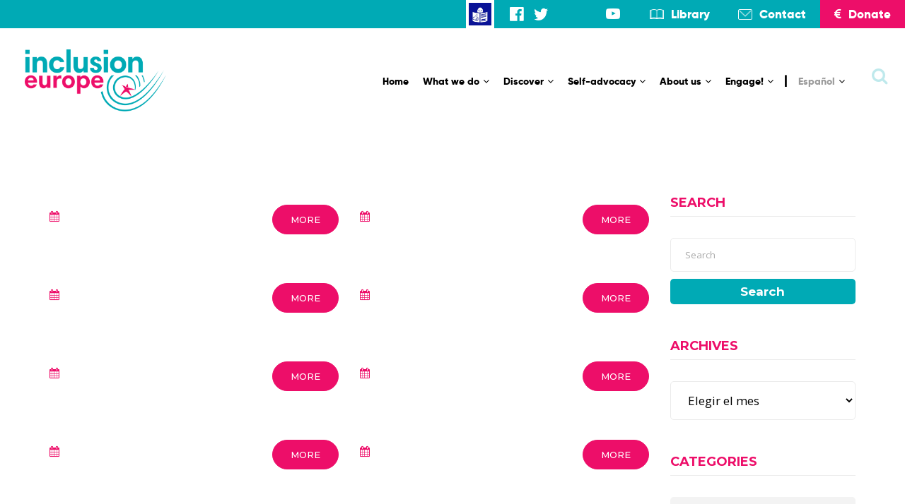

--- FILE ---
content_type: text/html; charset=UTF-8
request_url: http://www.inclusion-europe.eu/es/?s=
body_size: 22014
content:
<!DOCTYPE html>
<html lang="es-ES" prefix="og: http://ogp.me/ns#">
	<head>
		<meta charset="UTF-8" />
		<meta http-equiv="X-UA-Compatible" content="IE=edge">
		<meta name="viewport" content="width=device-width, initial-scale=1">
		<link rel="profile" href="gmpg.org/xfn/11" />
		<link rel="pingback" href="" />
		<meta name='robots' content='noindex, follow' />

	<!-- This site is optimized with the Yoast SEO plugin v21.1 - https://yoast.com/wordpress/plugins/seo/ -->
	<title>You searched for  - Inclusion Europe</title>
	<meta property="og:locale" content="es_ES" />
	<meta property="og:type" content="article" />
	<meta property="og:title" content="You searched for  - Inclusion Europe" />
	<meta property="og:site_name" content="Inclusion Europe" />
	<meta name="twitter:card" content="summary_large_image" />
	<meta name="twitter:title" content="You searched for  - Inclusion Europe" />
	<script type="application/ld+json" class="yoast-schema-graph">{"@context":"https://schema.org","@graph":[{"@type":["CollectionPage","SearchResultsPage"],"@id":"https://www.inclusion-europe.eu/fr/?s","url":"https://www.inclusion-europe.eu/fr/?s=","name":"You searched for - Inclusion Europe","isPartOf":{"@id":"https://www.inclusion-europe.eu/fr/#website"},"breadcrumb":{"@id":"#breadcrumb"},"inLanguage":"es"},{"@type":"BreadcrumbList","@id":"#breadcrumb","itemListElement":[{"@type":"ListItem","position":1,"name":"Home","item":"https://www.inclusion-europe.eu/"},{"@type":"ListItem","position":2,"name":"You searched for"}]},{"@type":"WebSite","@id":"https://www.inclusion-europe.eu/fr/#website","url":"https://www.inclusion-europe.eu/fr/","name":"Inclusion Europe","description":"Respect, Solidarity and Inclusion for People with Intellectual Disabilities and their Families","publisher":{"@id":"https://www.inclusion-europe.eu/fr/#organization"},"potentialAction":[{"@type":"SearchAction","target":{"@type":"EntryPoint","urlTemplate":"https://www.inclusion-europe.eu/fr/?s={search_term_string}"},"query-input":"required name=search_term_string"}],"inLanguage":"es"},{"@type":"Organization","@id":"https://www.inclusion-europe.eu/fr/#organization","name":"Inclusion Europe","url":"https://www.inclusion-europe.eu/fr/","logo":{"@type":"ImageObject","inLanguage":"es","@id":"https://www.inclusion-europe.eu/fr/#/schema/logo/image/","url":"http://www.inclusion-europe.eu/wp-content/uploads/2019/01/inclusion-europe-logo.png","contentUrl":"http://www.inclusion-europe.eu/wp-content/uploads/2019/01/inclusion-europe-logo.png","width":614,"height":270,"caption":"Inclusion Europe"},"image":{"@id":"https://www.inclusion-europe.eu/fr/#/schema/logo/image/"}}]}</script>
	<!-- / Yoast SEO plugin. -->


<link rel="alternate" type="application/rss+xml" title="Inclusion Europe &raquo; Feed" href="http://www.inclusion-europe.eu/es/feed/" />
<link rel="alternate" type="application/rss+xml" title="Inclusion Europe &raquo; Feed de los comentarios" href="http://www.inclusion-europe.eu/es/comments/feed/" />
<link rel="alternate" type="application/rss+xml" title="Inclusion Europe &raquo; Resultados de búsqueda del feed «»" href="http://www.inclusion-europe.eu/es/search/feed/rss2/" />
<script type="text/javascript">
window._wpemojiSettings = {"baseUrl":"https:\/\/s.w.org\/images\/core\/emoji\/14.0.0\/72x72\/","ext":".png","svgUrl":"https:\/\/s.w.org\/images\/core\/emoji\/14.0.0\/svg\/","svgExt":".svg","source":{"wpemoji":"http:\/\/www.inclusion-europe.eu\/wp-includes\/js\/wp-emoji.js?ver=6.1.9","twemoji":"http:\/\/www.inclusion-europe.eu\/wp-includes\/js\/twemoji.js?ver=6.1.9"}};
/**
 * @output wp-includes/js/wp-emoji-loader.js
 */

( function( window, document, settings ) {
	var src, ready, ii, tests;

	// Create a canvas element for testing native browser support of emoji.
	var canvas = document.createElement( 'canvas' );
	var context = canvas.getContext && canvas.getContext( '2d' );

	/**
	 * Checks if two sets of Emoji characters render the same visually.
	 *
	 * @since 4.9.0
	 *
	 * @private
	 *
	 * @param {number[]} set1 Set of Emoji character codes.
	 * @param {number[]} set2 Set of Emoji character codes.
	 *
	 * @return {boolean} True if the two sets render the same.
	 */
	function emojiSetsRenderIdentically( set1, set2 ) {
		var stringFromCharCode = String.fromCharCode;

		// Cleanup from previous test.
		context.clearRect( 0, 0, canvas.width, canvas.height );
		context.fillText( stringFromCharCode.apply( this, set1 ), 0, 0 );
		var rendered1 = canvas.toDataURL();

		// Cleanup from previous test.
		context.clearRect( 0, 0, canvas.width, canvas.height );
		context.fillText( stringFromCharCode.apply( this, set2 ), 0, 0 );
		var rendered2 = canvas.toDataURL();

		return rendered1 === rendered2;
	}

	/**
	 * Detects if the browser supports rendering emoji or flag emoji.
	 *
	 * Flag emoji are a single glyph made of two characters, so some browsers
	 * (notably, Firefox OS X) don't support them.
	 *
	 * @since 4.2.0
	 *
	 * @private
	 *
	 * @param {string} type Whether to test for support of "flag" or "emoji".
	 *
	 * @return {boolean} True if the browser can render emoji, false if it cannot.
	 */
	function browserSupportsEmoji( type ) {
		var isIdentical;

		if ( ! context || ! context.fillText ) {
			return false;
		}

		/*
		 * Chrome on OS X added native emoji rendering in M41. Unfortunately,
		 * it doesn't work when the font is bolder than 500 weight. So, we
		 * check for bold rendering support to avoid invisible emoji in Chrome.
		 */
		context.textBaseline = 'top';
		context.font = '600 32px Arial';

		switch ( type ) {
			case 'flag':
				/*
				 * Test for Transgender flag compatibility. This flag is shortlisted for the Emoji 13 spec,
				 * but has landed in Twemoji early, so we can add support for it, too.
				 *
				 * To test for support, we try to render it, and compare the rendering to how it would look if
				 * the browser doesn't render it correctly (white flag emoji + transgender symbol).
				 */
				isIdentical = emojiSetsRenderIdentically(
					[ 0x1F3F3, 0xFE0F, 0x200D, 0x26A7, 0xFE0F ],
					[ 0x1F3F3, 0xFE0F, 0x200B, 0x26A7, 0xFE0F ]
				);

				if ( isIdentical ) {
					return false;
				}

				/*
				 * Test for UN flag compatibility. This is the least supported of the letter locale flags,
				 * so gives us an easy test for full support.
				 *
				 * To test for support, we try to render it, and compare the rendering to how it would look if
				 * the browser doesn't render it correctly ([U] + [N]).
				 */
				isIdentical = emojiSetsRenderIdentically(
					[ 0xD83C, 0xDDFA, 0xD83C, 0xDDF3 ],
					[ 0xD83C, 0xDDFA, 0x200B, 0xD83C, 0xDDF3 ]
				);

				if ( isIdentical ) {
					return false;
				}

				/*
				 * Test for English flag compatibility. England is a country in the United Kingdom, it
				 * does not have a two letter locale code but rather an five letter sub-division code.
				 *
				 * To test for support, we try to render it, and compare the rendering to how it would look if
				 * the browser doesn't render it correctly (black flag emoji + [G] + [B] + [E] + [N] + [G]).
				 */
				isIdentical = emojiSetsRenderIdentically(
					[ 0xD83C, 0xDFF4, 0xDB40, 0xDC67, 0xDB40, 0xDC62, 0xDB40, 0xDC65, 0xDB40, 0xDC6E, 0xDB40, 0xDC67, 0xDB40, 0xDC7F ],
					[ 0xD83C, 0xDFF4, 0x200B, 0xDB40, 0xDC67, 0x200B, 0xDB40, 0xDC62, 0x200B, 0xDB40, 0xDC65, 0x200B, 0xDB40, 0xDC6E, 0x200B, 0xDB40, 0xDC67, 0x200B, 0xDB40, 0xDC7F ]
				);

				return ! isIdentical;
			case 'emoji':
				/*
				 * Why can't we be friends? Everyone can now shake hands in emoji, regardless of skin tone!
				 *
				 * To test for Emoji 14.0 support, try to render a new emoji: Handshake: Light Skin Tone, Dark Skin Tone.
				 *
				 * The Handshake: Light Skin Tone, Dark Skin Tone emoji is a ZWJ sequence combining 🫱 Rightwards Hand,
				 * 🏻 Light Skin Tone, a Zero Width Joiner, 🫲 Leftwards Hand, and 🏿 Dark Skin Tone.
				 *
				 * 0x1FAF1 == Rightwards Hand
				 * 0x1F3FB == Light Skin Tone
				 * 0x200D == Zero-Width Joiner (ZWJ) that links the code points for the new emoji or
				 * 0x200B == Zero-Width Space (ZWS) that is rendered for clients not supporting the new emoji.
				 * 0x1FAF2 == Leftwards Hand
				 * 0x1F3FF == Dark Skin Tone.
				 *
				 * When updating this test for future Emoji releases, ensure that individual emoji that make up the
				 * sequence come from older emoji standards.
				 */
				isIdentical = emojiSetsRenderIdentically(
					[0x1FAF1, 0x1F3FB, 0x200D, 0x1FAF2, 0x1F3FF],
					[0x1FAF1, 0x1F3FB, 0x200B, 0x1FAF2, 0x1F3FF]
				);

				return ! isIdentical;
		}

		return false;
	}

	/**
	 * Adds a script to the head of the document.
	 *
	 * @ignore
	 *
	 * @since 4.2.0
	 *
	 * @param {Object} src The url where the script is located.
	 * @return {void}
	 */
	function addScript( src ) {
		var script = document.createElement( 'script' );

		script.src = src;
		script.defer = script.type = 'text/javascript';
		document.getElementsByTagName( 'head' )[0].appendChild( script );
	}

	tests = Array( 'flag', 'emoji' );

	settings.supports = {
		everything: true,
		everythingExceptFlag: true
	};

	/*
	 * Tests the browser support for flag emojis and other emojis, and adjusts the
	 * support settings accordingly.
	 */
	for( ii = 0; ii < tests.length; ii++ ) {
		settings.supports[ tests[ ii ] ] = browserSupportsEmoji( tests[ ii ] );

		settings.supports.everything = settings.supports.everything && settings.supports[ tests[ ii ] ];

		if ( 'flag' !== tests[ ii ] ) {
			settings.supports.everythingExceptFlag = settings.supports.everythingExceptFlag && settings.supports[ tests[ ii ] ];
		}
	}

	settings.supports.everythingExceptFlag = settings.supports.everythingExceptFlag && ! settings.supports.flag;

	// Sets DOMReady to false and assigns a ready function to settings.
	settings.DOMReady = false;
	settings.readyCallback = function() {
		settings.DOMReady = true;
	};

	// When the browser can not render everything we need to load a polyfill.
	if ( ! settings.supports.everything ) {
		ready = function() {
			settings.readyCallback();
		};

		/*
		 * Cross-browser version of adding a dom ready event.
		 */
		if ( document.addEventListener ) {
			document.addEventListener( 'DOMContentLoaded', ready, false );
			window.addEventListener( 'load', ready, false );
		} else {
			window.attachEvent( 'onload', ready );
			document.attachEvent( 'onreadystatechange', function() {
				if ( 'complete' === document.readyState ) {
					settings.readyCallback();
				}
			} );
		}

		src = settings.source || {};

		if ( src.concatemoji ) {
			addScript( src.concatemoji );
		} else if ( src.wpemoji && src.twemoji ) {
			addScript( src.twemoji );
			addScript( src.wpemoji );
		}
	}

} )( window, document, window._wpemojiSettings );
</script>
<style type="text/css">
img.wp-smiley,
img.emoji {
	display: inline !important;
	border: none !important;
	box-shadow: none !important;
	height: 1em !important;
	width: 1em !important;
	margin: 0 0.07em !important;
	vertical-align: -0.1em !important;
	background: none !important;
	padding: 0 !important;
}
</style>
	<link rel='stylesheet' id='acy_front_messages_css-css' href='http://www.inclusion-europe.eu/wp-content/plugins/acymailing/media/css/front/messages.min.css?v=1677185479&#038;ver=6.1.9' type='text/css' media='all' />
<link rel='stylesheet' id='wp-block-library-css' href='http://www.inclusion-europe.eu/wp-includes/css/dist/block-library/style.css?ver=6.1.9' type='text/css' media='all' />
<link rel='stylesheet' id='classic-theme-styles-css' href='http://www.inclusion-europe.eu/wp-includes/css/classic-themes.css?ver=1' type='text/css' media='all' />
<style id='global-styles-inline-css' type='text/css'>
body{--wp--preset--color--black: #000000;--wp--preset--color--cyan-bluish-gray: #abb8c3;--wp--preset--color--white: #ffffff;--wp--preset--color--pale-pink: #f78da7;--wp--preset--color--vivid-red: #cf2e2e;--wp--preset--color--luminous-vivid-orange: #ff6900;--wp--preset--color--luminous-vivid-amber: #fcb900;--wp--preset--color--light-green-cyan: #7bdcb5;--wp--preset--color--vivid-green-cyan: #00d084;--wp--preset--color--pale-cyan-blue: #8ed1fc;--wp--preset--color--vivid-cyan-blue: #0693e3;--wp--preset--color--vivid-purple: #9b51e0;--wp--preset--gradient--vivid-cyan-blue-to-vivid-purple: linear-gradient(135deg,rgba(6,147,227,1) 0%,rgb(155,81,224) 100%);--wp--preset--gradient--light-green-cyan-to-vivid-green-cyan: linear-gradient(135deg,rgb(122,220,180) 0%,rgb(0,208,130) 100%);--wp--preset--gradient--luminous-vivid-amber-to-luminous-vivid-orange: linear-gradient(135deg,rgba(252,185,0,1) 0%,rgba(255,105,0,1) 100%);--wp--preset--gradient--luminous-vivid-orange-to-vivid-red: linear-gradient(135deg,rgba(255,105,0,1) 0%,rgb(207,46,46) 100%);--wp--preset--gradient--very-light-gray-to-cyan-bluish-gray: linear-gradient(135deg,rgb(238,238,238) 0%,rgb(169,184,195) 100%);--wp--preset--gradient--cool-to-warm-spectrum: linear-gradient(135deg,rgb(74,234,220) 0%,rgb(151,120,209) 20%,rgb(207,42,186) 40%,rgb(238,44,130) 60%,rgb(251,105,98) 80%,rgb(254,248,76) 100%);--wp--preset--gradient--blush-light-purple: linear-gradient(135deg,rgb(255,206,236) 0%,rgb(152,150,240) 100%);--wp--preset--gradient--blush-bordeaux: linear-gradient(135deg,rgb(254,205,165) 0%,rgb(254,45,45) 50%,rgb(107,0,62) 100%);--wp--preset--gradient--luminous-dusk: linear-gradient(135deg,rgb(255,203,112) 0%,rgb(199,81,192) 50%,rgb(65,88,208) 100%);--wp--preset--gradient--pale-ocean: linear-gradient(135deg,rgb(255,245,203) 0%,rgb(182,227,212) 50%,rgb(51,167,181) 100%);--wp--preset--gradient--electric-grass: linear-gradient(135deg,rgb(202,248,128) 0%,rgb(113,206,126) 100%);--wp--preset--gradient--midnight: linear-gradient(135deg,rgb(2,3,129) 0%,rgb(40,116,252) 100%);--wp--preset--duotone--dark-grayscale: url('#wp-duotone-dark-grayscale');--wp--preset--duotone--grayscale: url('#wp-duotone-grayscale');--wp--preset--duotone--purple-yellow: url('#wp-duotone-purple-yellow');--wp--preset--duotone--blue-red: url('#wp-duotone-blue-red');--wp--preset--duotone--midnight: url('#wp-duotone-midnight');--wp--preset--duotone--magenta-yellow: url('#wp-duotone-magenta-yellow');--wp--preset--duotone--purple-green: url('#wp-duotone-purple-green');--wp--preset--duotone--blue-orange: url('#wp-duotone-blue-orange');--wp--preset--font-size--small: 13px;--wp--preset--font-size--medium: 20px;--wp--preset--font-size--large: 36px;--wp--preset--font-size--x-large: 42px;--wp--preset--spacing--20: 0.44rem;--wp--preset--spacing--30: 0.67rem;--wp--preset--spacing--40: 1rem;--wp--preset--spacing--50: 1.5rem;--wp--preset--spacing--60: 2.25rem;--wp--preset--spacing--70: 3.38rem;--wp--preset--spacing--80: 5.06rem;}:where(.is-layout-flex){gap: 0.5em;}body .is-layout-flow > .alignleft{float: left;margin-inline-start: 0;margin-inline-end: 2em;}body .is-layout-flow > .alignright{float: right;margin-inline-start: 2em;margin-inline-end: 0;}body .is-layout-flow > .aligncenter{margin-left: auto !important;margin-right: auto !important;}body .is-layout-constrained > .alignleft{float: left;margin-inline-start: 0;margin-inline-end: 2em;}body .is-layout-constrained > .alignright{float: right;margin-inline-start: 2em;margin-inline-end: 0;}body .is-layout-constrained > .aligncenter{margin-left: auto !important;margin-right: auto !important;}body .is-layout-constrained > :where(:not(.alignleft):not(.alignright):not(.alignfull)){max-width: var(--wp--style--global--content-size);margin-left: auto !important;margin-right: auto !important;}body .is-layout-constrained > .alignwide{max-width: var(--wp--style--global--wide-size);}body .is-layout-flex{display: flex;}body .is-layout-flex{flex-wrap: wrap;align-items: center;}body .is-layout-flex > *{margin: 0;}:where(.wp-block-columns.is-layout-flex){gap: 2em;}.has-black-color{color: var(--wp--preset--color--black) !important;}.has-cyan-bluish-gray-color{color: var(--wp--preset--color--cyan-bluish-gray) !important;}.has-white-color{color: var(--wp--preset--color--white) !important;}.has-pale-pink-color{color: var(--wp--preset--color--pale-pink) !important;}.has-vivid-red-color{color: var(--wp--preset--color--vivid-red) !important;}.has-luminous-vivid-orange-color{color: var(--wp--preset--color--luminous-vivid-orange) !important;}.has-luminous-vivid-amber-color{color: var(--wp--preset--color--luminous-vivid-amber) !important;}.has-light-green-cyan-color{color: var(--wp--preset--color--light-green-cyan) !important;}.has-vivid-green-cyan-color{color: var(--wp--preset--color--vivid-green-cyan) !important;}.has-pale-cyan-blue-color{color: var(--wp--preset--color--pale-cyan-blue) !important;}.has-vivid-cyan-blue-color{color: var(--wp--preset--color--vivid-cyan-blue) !important;}.has-vivid-purple-color{color: var(--wp--preset--color--vivid-purple) !important;}.has-black-background-color{background-color: var(--wp--preset--color--black) !important;}.has-cyan-bluish-gray-background-color{background-color: var(--wp--preset--color--cyan-bluish-gray) !important;}.has-white-background-color{background-color: var(--wp--preset--color--white) !important;}.has-pale-pink-background-color{background-color: var(--wp--preset--color--pale-pink) !important;}.has-vivid-red-background-color{background-color: var(--wp--preset--color--vivid-red) !important;}.has-luminous-vivid-orange-background-color{background-color: var(--wp--preset--color--luminous-vivid-orange) !important;}.has-luminous-vivid-amber-background-color{background-color: var(--wp--preset--color--luminous-vivid-amber) !important;}.has-light-green-cyan-background-color{background-color: var(--wp--preset--color--light-green-cyan) !important;}.has-vivid-green-cyan-background-color{background-color: var(--wp--preset--color--vivid-green-cyan) !important;}.has-pale-cyan-blue-background-color{background-color: var(--wp--preset--color--pale-cyan-blue) !important;}.has-vivid-cyan-blue-background-color{background-color: var(--wp--preset--color--vivid-cyan-blue) !important;}.has-vivid-purple-background-color{background-color: var(--wp--preset--color--vivid-purple) !important;}.has-black-border-color{border-color: var(--wp--preset--color--black) !important;}.has-cyan-bluish-gray-border-color{border-color: var(--wp--preset--color--cyan-bluish-gray) !important;}.has-white-border-color{border-color: var(--wp--preset--color--white) !important;}.has-pale-pink-border-color{border-color: var(--wp--preset--color--pale-pink) !important;}.has-vivid-red-border-color{border-color: var(--wp--preset--color--vivid-red) !important;}.has-luminous-vivid-orange-border-color{border-color: var(--wp--preset--color--luminous-vivid-orange) !important;}.has-luminous-vivid-amber-border-color{border-color: var(--wp--preset--color--luminous-vivid-amber) !important;}.has-light-green-cyan-border-color{border-color: var(--wp--preset--color--light-green-cyan) !important;}.has-vivid-green-cyan-border-color{border-color: var(--wp--preset--color--vivid-green-cyan) !important;}.has-pale-cyan-blue-border-color{border-color: var(--wp--preset--color--pale-cyan-blue) !important;}.has-vivid-cyan-blue-border-color{border-color: var(--wp--preset--color--vivid-cyan-blue) !important;}.has-vivid-purple-border-color{border-color: var(--wp--preset--color--vivid-purple) !important;}.has-vivid-cyan-blue-to-vivid-purple-gradient-background{background: var(--wp--preset--gradient--vivid-cyan-blue-to-vivid-purple) !important;}.has-light-green-cyan-to-vivid-green-cyan-gradient-background{background: var(--wp--preset--gradient--light-green-cyan-to-vivid-green-cyan) !important;}.has-luminous-vivid-amber-to-luminous-vivid-orange-gradient-background{background: var(--wp--preset--gradient--luminous-vivid-amber-to-luminous-vivid-orange) !important;}.has-luminous-vivid-orange-to-vivid-red-gradient-background{background: var(--wp--preset--gradient--luminous-vivid-orange-to-vivid-red) !important;}.has-very-light-gray-to-cyan-bluish-gray-gradient-background{background: var(--wp--preset--gradient--very-light-gray-to-cyan-bluish-gray) !important;}.has-cool-to-warm-spectrum-gradient-background{background: var(--wp--preset--gradient--cool-to-warm-spectrum) !important;}.has-blush-light-purple-gradient-background{background: var(--wp--preset--gradient--blush-light-purple) !important;}.has-blush-bordeaux-gradient-background{background: var(--wp--preset--gradient--blush-bordeaux) !important;}.has-luminous-dusk-gradient-background{background: var(--wp--preset--gradient--luminous-dusk) !important;}.has-pale-ocean-gradient-background{background: var(--wp--preset--gradient--pale-ocean) !important;}.has-electric-grass-gradient-background{background: var(--wp--preset--gradient--electric-grass) !important;}.has-midnight-gradient-background{background: var(--wp--preset--gradient--midnight) !important;}.has-small-font-size{font-size: var(--wp--preset--font-size--small) !important;}.has-medium-font-size{font-size: var(--wp--preset--font-size--medium) !important;}.has-large-font-size{font-size: var(--wp--preset--font-size--large) !important;}.has-x-large-font-size{font-size: var(--wp--preset--font-size--x-large) !important;}
.wp-block-navigation a:where(:not(.wp-element-button)){color: inherit;}
:where(.wp-block-columns.is-layout-flex){gap: 2em;}
.wp-block-pullquote{font-size: 1.5em;line-height: 1.6;}
</style>
<link rel='stylesheet' id='contact-form-7-css' href='http://www.inclusion-europe.eu/wp-content/plugins/contact-form-7/includes/css/styles.css?ver=5.7.4' type='text/css' media='all' />
<link rel='stylesheet' id='cool-tag-cloud-css' href='http://www.inclusion-europe.eu/wp-content/plugins/cool-tag-cloud/inc/cool-tag-cloud.css?ver=2.25' type='text/css' media='all' />
<link rel='stylesheet' id='tp_twitter_plugin_css-css' href='http://www.inclusion-europe.eu/wp-content/plugins/recent-tweets-widget/tp_twitter_plugin.css?ver=1.0' type='text/css' media='screen' />
<link rel='stylesheet' id='simple-banner-style-css' href='http://www.inclusion-europe.eu/wp-content/plugins/simple-banner/simple-banner.css?ver=2.13.3' type='text/css' media='all' />
<link rel='stylesheet' id='ppress-frontend-css' href='http://www.inclusion-europe.eu/wp-content/plugins/wp-user-avatar/assets/css/frontend.css?ver=4.7.0' type='text/css' media='all' />
<link rel='stylesheet' id='ppress-flatpickr-css' href='http://www.inclusion-europe.eu/wp-content/plugins/wp-user-avatar/assets/flatpickr/flatpickr.min.css?ver=4.7.0' type='text/css' media='all' />
<link rel='stylesheet' id='ppress-select2-css' href='http://www.inclusion-europe.eu/wp-content/plugins/wp-user-avatar/assets/select2/select2.min.css?ver=6.1.9' type='text/css' media='all' />
<link rel='stylesheet' id='wpfront-scroll-top-css' href='http://www.inclusion-europe.eu/wp-content/plugins/wpfront-scroll-top/css/wpfront-scroll-top.css?ver=2.0.7.08086' type='text/css' media='all' />
<link rel='stylesheet' id='wpml-menu-item-0-css' href='//www.inclusion-europe.eu/wp-content/plugins/sitepress-multilingual-cms/templates/language-switchers/menu-item/style.css?ver=1' type='text/css' media='all' />
<link rel='stylesheet' id='charitywp-style-css' href='http://www.inclusion-europe.eu/wp-content/themes/charitywp/style.css?ver=6.1.9' type='text/css' media='all' />
<link rel='stylesheet' id='charitywp-child-style-css' href='http://www.inclusion-europe.eu/wp-content/themes/charitywp-child/style.css?ver=6.1.9' type='text/css' media='all' />
<link rel='stylesheet' id='bootstrap-css' href='http://www.inclusion-europe.eu/wp-content/themes/charitywp/assets/css/bootstrap.min.css?ver=6.1.9' type='text/css' media='all' />
<link rel='stylesheet' id='font-awesome-css' href='http://www.inclusion-europe.eu/wp-content/themes/charitywp/assets/css/font-awesome.min.css?ver=6.1.9' type='text/css' media='all' />
<link rel='stylesheet' id='scrollbar-css' href='http://www.inclusion-europe.eu/wp-content/themes/charitywp/assets/css/scrollbar.css?ver=6.1.9' type='text/css' media='all' />
<link rel='stylesheet' id='select-css' href='http://www.inclusion-europe.eu/wp-content/themes/charitywp/assets/css/select.css?ver=6.1.9' type='text/css' media='all' />
<link rel='stylesheet' id='swiper-css' href='http://www.inclusion-europe.eu/wp-content/themes/charitywp/assets/css/swiper.min.css?ver=6.1.9' type='text/css' media='all' />
<link rel='stylesheet' id='plyr-io-css' href='http://www.inclusion-europe.eu/wp-content/themes/charitywp/assets/css/plyr.css?ver=6.1.9' type='text/css' media='all' />
<link rel='stylesheet' id='charitywp-css' href='http://www.inclusion-europe.eu/wp-content/themes/charitywp-child/style.css?ver=6.1.9' type='text/css' media='all' />
<script type='text/javascript' id='acy_front_messages_js-js-before'>
var ACYM_AJAX_START = "http://www.inclusion-europe.eu/wp-admin/admin-ajax.php";
            var ACYM_AJAX_PARAMS = "?action=acymailing_router&noheader=1&nocache=1768927629";
            var ACYM_AJAX = ACYM_AJAX_START + ACYM_AJAX_PARAMS;
</script>
<script type='text/javascript' src='http://www.inclusion-europe.eu/wp-content/plugins/acymailing/media/js/front/messages.min.js?v=1677185479&#038;ver=6.1.9' id='acy_front_messages_js-js'></script>
<script type='text/javascript' src='http://www.inclusion-europe.eu/wp-includes/js/jquery/jquery.js?ver=3.6.1' id='jquery-core-js'></script>
<script type='text/javascript' src='http://www.inclusion-europe.eu/wp-includes/js/jquery/jquery-migrate.js?ver=3.3.2' id='jquery-migrate-js'></script>
<script type='text/javascript' id='simple-banner-script-js-before'>
const simpleBannerScriptParams = {"version":"2.13.3","hide_simple_banner":"yes","simple_banner_position":"static","header_margin":"","header_padding":"","simple_banner_text":"Help to Ukrainian people with intellectual disabilities and families. <a href=\"\/help-ukraine\">Donate here.<\/a>","pro_version_enabled":"","disabled_on_current_page":false,"debug_mode":"","id":-1,"disabled_pages_array":[],"is_current_page_a_post":false,"disabled_on_posts":"","simple_banner_font_size":"","simple_banner_color":"#ffc700","simple_banner_text_color":"#000000","simple_banner_link_color":"#ed0f69","simple_banner_close_color":"","simple_banner_custom_css":"","simple_banner_scrolling_custom_css":"","simple_banner_text_custom_css":"","simple_banner_button_css":"","site_custom_css":"","keep_site_custom_css":"","site_custom_js":"","keep_site_custom_js":"","wp_body_open_enabled":"","wp_body_open":true,"close_button_enabled":"","close_button_expiration":"","close_button_cookie_set":false}
</script>
<script type='text/javascript' src='http://www.inclusion-europe.eu/wp-content/plugins/simple-banner/simple-banner.js?ver=2.13.3' id='simple-banner-script-js'></script>
<script type='text/javascript' src='http://www.inclusion-europe.eu/wp-content/plugins/wp-user-avatar/assets/flatpickr/flatpickr.min.js?ver=4.7.0' id='ppress-flatpickr-js'></script>
<script type='text/javascript' src='http://www.inclusion-europe.eu/wp-content/plugins/wp-user-avatar/assets/select2/select2.min.js?ver=4.7.0' id='ppress-select2-js'></script>
<link rel="https://api.w.org/" href="http://www.inclusion-europe.eu/es/wp-json/" /><link rel="EditURI" type="application/rsd+xml" title="RSD" href="http://www.inclusion-europe.eu/xmlrpc.php?rsd" />
<link rel="wlwmanifest" type="application/wlwmanifest+xml" href="http://www.inclusion-europe.eu/wp-includes/wlwmanifest.xml" />
<meta name="generator" content="WordPress 6.1.9" />
<meta name="generator" content="WPML ver:4.1.4 stt:9,1,4,3,23,27,45,2;" />
<!-- Global site tag (gtag.js) - Google Analytics -->
<script async src="https://www.googletagmanager.com/gtag/js?id=UA-103243887-1"></script>
<script>
  window.dataLayer = window.dataLayer || [];
  function gtag(){dataLayer.push(arguments);}
  gtag('js', new Date());

  gtag('config', 'UA-103243887-1');
</script><meta property="og:title" name="og:title" content="Untitled" />
<meta property="og:type" name="og:type" content="website" />
<meta property="og:image" name="og:image" content="http://www.inclusion-europe.eu/wp-content/uploads/2018/10/cropped-fav-inclusion-europe.png" />
<meta property="og:description" name="og:description" content="Respect, Solidarity and Inclusion for People with Intellectual Disabilities and their Families" />
<meta property="og:locale" name="og:locale" content="es_ES" />
<meta property="og:site_name" name="og:site_name" content="Inclusion Europe" />
<meta property="twitter:card" name="twitter:card" content="summary" />
<style type="text/css">.simple-banner{display:none;}</style><style type="text/css">.simple-banner{position:static;}</style><style type="text/css">.simple-banner{background:#ffc700;}</style><style type="text/css">.simple-banner .simple-banner-text{color:#000000;}</style><style type="text/css">.simple-banner .simple-banner-text a{color:#ed0f69;}</style><style id="simple-banner-site-custom-css-dummy" type="text/css"></style><script id="simple-banner-site-custom-js-dummy" type="text/javascript"></script><script type="text/javascript">
(function(url){
	if(/(?:Chrome\/26\.0\.1410\.63 Safari\/537\.31|WordfenceTestMonBot)/.test(navigator.userAgent)){ return; }
	var addEvent = function(evt, handler) {
		if (window.addEventListener) {
			document.addEventListener(evt, handler, false);
		} else if (window.attachEvent) {
			document.attachEvent('on' + evt, handler);
		}
	};
	var removeEvent = function(evt, handler) {
		if (window.removeEventListener) {
			document.removeEventListener(evt, handler, false);
		} else if (window.detachEvent) {
			document.detachEvent('on' + evt, handler);
		}
	};
	var evts = 'contextmenu dblclick drag dragend dragenter dragleave dragover dragstart drop keydown keypress keyup mousedown mousemove mouseout mouseover mouseup mousewheel scroll'.split(' ');
	var logHuman = function() {
		if (window.wfLogHumanRan) { return; }
		window.wfLogHumanRan = true;
		var wfscr = document.createElement('script');
		wfscr.type = 'text/javascript';
		wfscr.async = true;
		wfscr.src = url + '&r=' + Math.random();
		(document.getElementsByTagName('head')[0]||document.getElementsByTagName('body')[0]).appendChild(wfscr);
		for (var i = 0; i < evts.length; i++) {
			removeEvent(evts[i], logHuman);
		}
	};
	for (var i = 0; i < evts.length; i++) {
		addEvent(evts[i], logHuman);
	}
})('//www.inclusion-europe.eu/es/?wordfence_lh=1&hid=777CB5BA3960E3E2B9D5D6D3A00E2383');
</script><meta name="framework" content="Redux 4.3.9" />
<script src="https://cdnjs.cloudflare.com/ajax/libs/jquery/3.4.1/jquery.min.js"></script>

<script>

	(function($){
		
		$(document).ready(function() {

	});
		

}(window.jQuery));

</script>
<!-- Analytics by WP Statistics v13.2.16 - https://wp-statistics.com/ -->
<script>
            var WP_Statistics_http = new XMLHttpRequest();
        WP_Statistics_http.open("GET", "http://www.inclusion-europe.eu/es/wp-json/wp-statistics/v2/hit/?wp_statistics_hit_rest=yes&track_all=0&current_page_type=unknown&current_page_id=0&search_query&page_uri=P3M9" + "&referred=" + encodeURIComponent(document.referrer) + "&_=" + Date.now(), true);
        WP_Statistics_http.setRequestHeader("Content-Type", "application/json;charset=UTF-8");
        WP_Statistics_http.send(null);
        </script>	<link href='http://fonts.googleapis.com/css?family=Poppins:200,300,400,400i,500,600,700,700i&subset=latin,latin-ext' rel='stylesheet' type='text/css'>
<link href='http://fonts.googleapis.com/css?family=Montserrat:200,300,400,400i,500,600,700,700i&subset=latin,latin-ext' rel='stylesheet' type='text/css'>
<link href='http://fonts.googleapis.com/css?family=Open+Sans:200,300,400,400i,500,600,700,700i&subset=latin,latin-ext' rel='stylesheet' type='text/css'>
	<style id='charitywp-selection' type='text/css'>
		body,.charitywp-single-donation-content .give-goal-progress .raised,.charitywp-donation-list .give-goal-progress .raised,.header-style-1 .header-search,.header-style-1 .social-share,.header-style-1 .header-sidebar,.header .header-top-bar,.datepicker.dropdown-menu,#tribe-events-content .tribe-events-calendar div[id*=tribe-events-event-] h3.tribe-events-month-event-title{font-family:Poppins;}
[id*=give-form].give-display-modal .give-btn, [id*=give-form].give-display-reveal .give-btn, .give-btn, .charitywp-link-button, .charitywp-link-button:visited, button, input[type="submit"], .woocommerce #respond input#submit.alt, .woocommerce a.button.alt, .woocommerce button.button.alt, .woocommerce input.button.alt, .woocommerce #respond input#submit, .woocommerce a.button, .woocommerce button.button, .woocommerce input.button,.charitywp-slider-carousel  .slider-wrapper .content .box-name,.charitywp-slider-carousel  .slider-wrapper .content .title,.charitywp-slider-carousel  .slider-wrapper .content .buttons,.content-title-element .title,.charitywp-banner .content .toptitle,.charitywp-banner .content .maintitle,.charitywp-banner .content .button a, .charitywp-banner .content .button a:visited,.charitywp-button a, .charitywp-button a:visited,.charitywp-event-list ul li .title a, .charitywp-event-list ul li .title a:visited,.charitywp-team-list ul li .content .title a, .charitywp-team-list ul li .content .title a:visited,.charitywp-service-box .title,.testimonials-carousel .content .name,.charitywp-counter,.charitywp-contact-box .button-link, .charitywp-contact-box .button-link:visited,.charitywp-donation-list .title a, .charitywp-donation-list .title a:visited,.wpb-js-composer .vc_tta.vc_general .vc_tta-panel-title,.widget-title,.header-style-1,.page-title-breadcrumbs h1,.post-list-style-1 .image .category,.post-list-style-1 .title,.post-list-style-1 .bottom a.more-button, .post-list-style-1 .bottom a.more-button:visited,.post-list-style-2 .image .category .post-categories,.post-list-style-2 .title,.post-list-style-2 .bottom a.more-button, .post-list-style-2 .bottom a.more-button:visited,.post-pagination ul,.post-content-list .post-content-footer .post-share,.post-content-list .post-content-footer .post-tags,.post-navigation ul,.content-title-wrapper .title,.tribe-events-meta-group .tribe-events-single-section-title, .tribe-events-schedule h2, .tribe-events-list h2.tribe-events-page-title, .tribe-events-day .tribe-events-day-time-slot h5, .tribe-events-calendar td div[id*=tribe-events-daynum-], .tribe-events-viewmore, #tribe-events .tribe-events-button, .tribe-events-button, #tribe-bar-form #tribe-bar-views, .datepicker.dropdown-menu th, .datepicker.dropdown-menu td,#give-recurring-form h3.give-section-break, #give-recurring-form h4.give-section-break, #give-recurring-form legend, form.give-form h3.give-section-break, form.give-form h4.give-section-break, form.give-form legend, form[id*=give-form] h3.give-section-break, form[id*=give-form] h4.give-section-break, form[id*=give-form] legend,.give-goal-progress .raised,.charitywp-fully-slider .content .content-wrapper .title{font-family:Montserrat;}
body{color:#000000;font-family:Open Sans;font-size:17px;font-style:normal;font-variant:normal;font-weight:400;line-height:26px;}
h3{color:#ed0e69;font-family:;font-size:36px;font-weight:900;line-height:48px;}
h5{color:#ed0e69;font-family:;font-size:20px;font-weight:900;line-height:26px;}
		
		/*----- CUSTOM COLOR START -----*/
					.page-title-breadcrumbs .page-title-breadcrumbs-image {
				background-image:url(http://staging.inclusion-europe.eu/wp-content/uploads/2017/06/inclusion-europe-banner-3.jpg);
			}
		
		
		
		
					#tribe-events .tribe-events-button,
			#tribe-events .tribe-events-button:hover,
			#tribe_events_filters_wrapper input[type=submit],
			.tribe-events-button,
			.tribe-events-button.tribe-active:hover,
			.tribe-events-button.tribe-inactive,
			.tribe-events-button:hover,
			.tribe-events-calendar td.tribe-events-present div[id*=tribe-events-daynum-],
			.tribe-events-calendar td.tribe-events-present div[id*=tribe-events-daynum-]>a,
			.woocommerce .widget_price_filter .ui-slider .ui-slider-handle,
			.woocommerce .widget_price_filter .ui-slider .ui-slider-range,
			.event-tag-widget ul li a:hover,
			.event-tag-widget ul li a:focus,
			.widget_tag_cloud .tagcloud a:hover,
			.widget_tag_cloud .tagcloud a:focus,
			.charitywp-donation-list .pagination-buttons>div:hover,
			.charitywp-donation-list .pagination-buttons>div:focus,
			.logo-carousel .pagination-buttons>div:hover,
			.logo-carousel .pagination-buttons>div:focus,
			.double-bounce1,
			.double-bounce2
			{
				background-color:#ed0e69;
			}

			.woocommerce-info,
			.woocommerce-message,
			.woocommerce-error,
			.header-style-1 .header-main-area .header-menu .navbar .navbar-nav li .dropdown-menu
			{
				border-top-color:#ed0e69;
			}

			.charitywp-fully-slider .content .content-wrapper .title:after,
			.mobile-menu .user-box-links,
			.plyr--audio .plyr__controls button.tab-focus:focus,
			.plyr--audio .plyr__controls button:hover,
			.plyr__play-large,
			.plyr--video .plyr__controls button.tab-focus:focus,
			.plyr--video .plyr__controls button:hover,
			.tribe-events-day .tribe-events-day-time-slot h5,
			#tribe-bar-form .tribe-bar-submit input[type=submit],
			.woocommerce #respond input#submit.alt.disabled,
			.woocommerce #respond input#submit.alt.disabled:hover,
			.woocommerce #respond input#submit.alt:disabled,
			.woocommerce #respond input#submit.alt:disabled:hover,
			.woocommerce #respond input#submit.alt:disabled[disabled],
			.woocommerce #respond input#submit.alt:disabled[disabled]:hover,
			.woocommerce a.button.alt.disabled,
			.woocommerce a.button.alt.disabled:hover,
			.woocommerce a.button.alt:disabled,
			.woocommerce a.button.alt:disabled:hover,
			.woocommerce a.button.alt:disabled[disabled],
			.woocommerce a.button.alt:disabled[disabled]:hover,
			.woocommerce button.button.alt.disabled,
			.woocommerce button.button.alt.disabled:hover,
			.woocommerce button.button.alt:disabled,
			.woocommerce button.button.alt:disabled:hover,
			.woocommerce button.button.alt:disabled[disabled],
			.woocommerce button.button.alt:disabled[disabled]:hover,
			.woocommerce input.button.alt.disabled,
			.woocommerce input.button.alt.disabled:hover,
			.woocommerce input.button.alt:disabled,
			.woocommerce input.button.alt:disabled:hover,
			.woocommerce input.button.alt:disabled[disabled],
			.woocommerce input.button.alt:disabled[disabled]:hover,
			.woocommerce span.onsale,
			.post-author .about-author .about-content .author-social-links ul li a:hover,
			.post-author .about-author .about-content .author-social-links ul li a:focus,
			.post-navigation ul li,
			.post-content-list .post-content-footer .post-tags span a,
			.post-content-list .post-content-footer .post-tags span a:visited,
			.post-content-list .post-content-footer .post-share ul li a:hover,
			.post-content-list .post-content-footer .post-share ul li a:focus,
			.post-pagination ul li,
			.post-list-style-2 .bottom a.more-button,
			.post-list-style-2 .bottom a.more-button:visited,
			.post-list-style-1 .bottom a.more-button,
			.post-list-style-1 .bottom a.more-button:visited,
			.header-style-1 .user-box-links,
			.user-box button.close:hover,
			.user-box button.close:focus,
			.event-tag-widget ul li a:hover,
			.event-tag-widget ul li a:focus,
			.widget_tag_cloud .tagcloud a:hover,
			.widget_tag_cloud .tagcloud a:focus,
			.charitywp-app-box .app-item a:hover,
			.charitywp-app-box .app-item a:focus,
			.charitywp-contact-box .button-link, 
			.charitywp-contact-box .button-link:visited,
			.testimonials-carousel .swiper-pagination .swiper-pagination-bullet:hover,
			.testimonials-carousel .swiper-pagination .swiper-pagination-bullet:focus,
			.testimonials-carousel .swiper-pagination .swiper-pagination-bullet.swiper-pagination-bullet-active,
			.charitywp-button.style4 a:hover,
			.charitywp-button.style4 a:focus,
			.charitywp-button.style5 a:hover,
			.charitywp-button.style5 a:focus,
			.charitywp-button a:hover,
			.charitywp-button a:focus,
			.charitywp-button.style2 a,
			.charitywp-button.style2 a:visited,
			.charitywp-banner .content .button a:hover,
			.charitywp-banner .content .button a:focus,
			.content-title-element.size1 .title:after,
			.charitywp-slider-carousel  .slider-wrapper .content .buttons a:hover,
			.charitywp-slider-carousel  .slider-wrapper .content .buttons a:focus,
			.charitywp-slider-carousel .slider-wrapper .content .box-name,
			.edit-link a, 
			.edit-link a:visited,
			.charitywp-pagination>li.charitywp-pagination-nav,
			.charitywp-pagination>li>a,
			.charitywp-pagination>li>a:visited,
			[id*=give-form].give-display-modal .give-btn,
			[id*=give-form].give-display-reveal .give-btn,
			.give-btn,
			.charitywp-link-button,
			.charitywp-link-button:visited,
			button,
			input[type="submit"],
			.woocommerce #respond input#submit.alt,
			.woocommerce a.button.alt,
			.woocommerce button.button.alt,
			.woocommerce input.button.alt,
			.woocommerce #respond input#submit,
			.woocommerce a.button,
			.woocommerce button.button,
			.woocommerce input.button
			{
				background:#ed0e69;
			}

			.mobile-menu .social-links li a:hover,
			.mobile-menu .social-links li a:focus,
			.mobile-menu .mobile-menu-top .navbar-nav .dropdown-menu>.active>a,
			.mobile-menu .mobile-menu-top .navbar-nav .dropdown-menu>.active>a:focus,
			.mobile-menu .mobile-menu-top .navbar-nav .dropdown-menu>.active>a:hover,
			.mobile-menu .mobile-menu-top .navbar-nav>li a:hover,
			.mobile-menu .mobile-menu-top .navbar-nav>li a:focus,
			.mobile-menu .mobile-menu-top .navbar-nav li:hover>a,
			.mobile-menu .mobile-menu-top .navbar-nav li:focus>a:visited,
			.mobile-menu .mobile-menu-top .navbar-nav li:hover>i,
			.mobile-menu .mobile-menu-top .navbar-nav li:focus>i,
			#give-recurring-form h3.give-section-break,
			#give-recurring-form h4.give-section-break,
			#give-recurring-form legend,
			form.give-form h3.give-section-break,
			form.give-form h4.give-section-break,
			form.give-form legend,
			form[id*=give-form] h3.give-section-break,
			form[id*=give-form] h4.give-section-break,
			form[id*=give-form] legend,
			.plyr__progress--played,
			.plyr__volume--display,
			.tribe-events-list a.tribe-events-read-more,
			.tribe-events-list a.tribe-events-read-more:visited,
			.tribe-events-list-separator-month,
			.tribe-events-meta-group .tribe-events-single-section-title,
			#tribe-events-content .tribe-events-tooltip h4,
			#tribe_events_filters_wrapper .tribe_events_slider_val,
			.single-tribe_events a.tribe-events-gcal,
			.single-tribe_events a.tribe-events-ical,
			.woocommerce div.product p.price,
			.woocommerce div.product span.price,
			.woocommerce div.product .stock,
			.woocommerce ul.products li.product .price,
			.woocommerce div.product form.cart .variations label,
			.up-sells.upsells.products h2,
			.woocommerce #reviews h3,
			.related.products h2,
			.woocommerce-tabs h2,
			.woocommerce-info:before,
			.woocommerce-message:before,
			.woocommerce-error:before,
			.content-title-wrapper .title,
			.post-author .about-author .about-content .author-name a,
			.post-author .about-author .about-content .author-name a:visited,
			.post-author .about-author .about-content .author-name,
			.post-navigation ul li:hover a,
			.post-navigation ul li:hover a:visited,
			.post-navigation ul li:hover,
			.post-content-list .post-content-footer .post-tags span:hover a,
			.post-content-list .post-content-footer .post-tags span:focus a:visited,
			.post-content-list .post-content-footer .post-information li i,
			.post-content-list .post-wrapper .post-featured-header .category .post-categories a,
			.post-content-list .post-wrapper .post-featured-header .category .post-categories a:visited,
			.post-content-list .post-wrapper .post-featured-header .category .post-categories,
			.post-pagination ul li:hover a,
			.post-pagination ul li:hover a:visited,
			.post-pagination ul li:hover,
			.post-list-style-3 .post-information i,
			.post-list-style-2 .bottom .post-information li i,
			.post-list-style-2 .bottom a.more-button:hover,
			.post-list-style-2 .bottom a.more-button:focus,
			.post-list-style-2 .title a:hover,
			.post-list-style-2 .title a:focus,
			.post-list-style-2 .image .category .post-categories a,
			.post-list-style-2 .image .category .post-categories a:visited,
			.post-list-style-2 .image .category .post-categories,
			.post-list-style-1 .bottom .post-information li i,
			.post-list-style-1 .bottom a.more-button:hover,
			.post-list-style-1 .bottom a.more-button:focus,
			.post-list-style-1 .title a:hover,
			.post-list-style-1 .title a:focus,
			.post-list-style-1 .image .category .post-categories a,
			.post-list-style-1 .image .category .post-categories a:visited,
			.post-list-style-1 .image .category .post-categories,
			.page-title-breadcrumbs .breadcrumbs a.home,
			.page-title-breadcrumbs .breadcrumbs a.home:visited,
			.page-title-breadcrumbs .breadcrumbs a:hover,
			.page-title-breadcrumbs .breadcrumbs a:focus,
			.team-detail-container .left .team-detail-list>li .list-name>i,
			.comment-list li cite a, 
			.comment-list li cite a:visited,
			.comment-list li cite,
			.footer .footer-content #menu-footer-menu li a:before,
			.footer .footer-content #menu-footer-menu li a:hover,
			.footer .footer-content #menu-footer-menu li a:focus,
			.footer a:hover,
			.footer a:focus,
			.header .header-top-bar .top-bar-contact ul li i,
			.header-style-1.fixed-header-class .header-search>i:hover,
			.header-style-1.fixed-header-class .social-share>i:hover,
			.header-style-1.fixed-header-class .header-sidebar>i:hover,
			.header-style-1.fixed-header-class .header-search>i:focus,
			.header-style-1.fixed-header-class .social-share>i:focus,
			.header-style-1.fixed-header-class .header-sidebar>i:focus,
			.header-style-1.fixed-header-class .header-search.opened>i,
			.header-style-1.fixed-header-class .social-share.opened>i,
			.header-style-1.fixed-header-class .header-sidebar.opened>i,
			.header-style-1.header-style-5 .header-search>i:hover,
			.header-style-1.header-style-5 .social-share>i:hover,
			.header-style-1.header-style-5 .header-sidebar>i:hover,
			.header-style-1.header-style-5 .header-search>i:focus,
			.header-style-1.header-style-5 .social-share>i:focus,
			.header-style-1.header-style-5 .header-sidebar>i:focus,
			.header-style-1.header-style-5 .header-search.opened>i,
			.header-style-1.header-style-5 .social-share.opened>i,
			.header-style-1.header-style-5 .header-sidebar.opened>i,
			.header-style-1 .header-search>i:hover,
			.header-style-1 .social-share>i:hover,
			.header-style-1 .header-sidebar>i:hover,
			.header-style-1 .header-search>i:focus,
			.header-style-1 .social-share>i:focus,
			.header-style-1 .header-sidebar>i:focus,
			.header-style-1 .header-search.opened>i,
			.header-style-1 .social-share.opened>i,
			.header-style-1 .header-sidebar.opened>i,
			.header-style-1.fixed-header-class .header-main-area .header-menu .navbar .navbar-nav>li>a:hover,
			.header-style-1.fixed-header-class .header-main-area .header-menu .navbar .navbar-nav>li>a:focus,
			.header-style-1.header-style-5 .header-main-area .header-menu .navbar .navbar-nav>li:hover>a,
			.header-style-1.header-style-5 .header-main-area .header-menu .navbar .navbar-nav>li>a:hover,
			.header-style-1.header-style-5 .header-main-area .header-menu .navbar .navbar-nav>li>a:focus,
			.header-style-1 .header-main-area .header-menu .navbar .navbar-nav>li:hover>a,
			.header-style-1 .header-main-area .header-menu .navbar .navbar-nav>li>a:hover,
			.header-style-1 .header-main-area .header-menu .navbar .navbar-nav>li>a:focus,
			.header-style-1 .header-main-area .header-menu .navbar .navbar-nav li .dropdown-menu li a:hover,
			.header-style-1 .header-main-area .header-menu .navbar .navbar-nav li .dropdown-menu li a:focus,
			.header-style-1 .social-share .social-links li a:hover,
			.header-style-1 .social-share .social-links li a:focus,
			.user-box .bottom-links a:focus,
			.user-box .bottom-links a:hover,
			.widget_meta ul li a:hover,
			.widget_meta ul li a:focus,
			.widget_rss ul li a:hover,
			.widget_rss ul li a:focus,
			.widget_recent_entries ul li a:hover,
			.widget_recent_entries ul li a:focus,
			.widget_recent_comments ul li a:hover,
			.widget_recent_comments ul li a:focus,
			.widget_nav_menu ul li a:hover,
			.widget_nav_menu ul li a:focus,
			.widget_archive ul li a:hover,
			.widget_archive ul li a:focus,
			.widget_pages ul li a:hover,
			.widget_pages ul li a:focus,
			.widget_categories ul li a:hover,
			.widget_categories ul li a:focus,
			.widget-title span,
			.widget-title,
			.charitywp-icon-list ul li i,
			.charitywp-donation-list .title a,
			.charitywp-donation-list .title a:visited,
			.charitywp-contact-box i,
			.charitywp-contact-box .button-link:focus,
			.charitywp-contact-box .button-link:hover,
			.charitywp-counter,
			.testimonials-carousel .content .name,
			.charitywp-service-box i,
			.charitywp-service-box .title,
			.charitywp-team-list ul li .content .official-sites li a:hover,
			.charitywp-team-list ul li .content .official-sites li a:focus,
			.charitywp-team-list ul li .content .title a,
			.charitywp-team-list ul li .content .title a:visited,
			.charitywp-event-list ul li .eventdate i,
			.charitywp-event-list.style2 ul li .title a:hover,
			.charitywp-event-list.style2 ul li .title a:focus,
			.charitywp-event-list ul li .title a,
			.charitywp-event-list ul li .title a:visited,
			.charitywp-banner .content .toptitle,
			.content-title-element .title,
			.edit-link a:focus,
			.edit-link a:hover,
			.charitywp-pagination>li>a:hover,
			.charitywp-pagination>li>a:focus,
			blockquote:before,
			[id*=give-form].give-display-modal .give-btn:hover,
			[id*=give-form].give-display-modal .give-btn:focus,
			[id*=give-form].give-display-reveal .give-btn:hover,
			[id*=give-form].give-display-reveal .give-btn:focus,
			.give-btn:hover,
			.give-btn:focus,
			.charitywp-link-button:hover,
			.charitywp-link-button:focus,
			button:hover, input[type="submit"]:hover,
			button:active, input[type="submit"]:active,
			button:active:hover, input[type="submit"]:active:hover,
			button:active:focus, input[type="submit"]:active:focus,
			button:active:visited, input[type="submit"]:active:visited,
			button:focus, input[type="submit"]:focus,
			.woocommerce #respond input#submit.alt:hover,
			.woocommerce a.button.alt:hover,
			.woocommerce button.button.alt:hover,
			.woocommerce input.button.alt:hover,
			.woocommerce #respond input#submit:hover,
			.woocommerce a.button:hover,
			.woocommerce button.button:hover,
			.woocommerce input.button:hover,
			.cs-select > span::after,
			a:hover,
			a:focus
			{
				color:#ed0e69;
			}

			.post-author .about-author .about-content .author-social-links ul li a:hover,
			.post-author .about-author .about-content .author-social-links ul li a:focus,
			.post-navigation ul li,
			.post-content-list .post-content-footer .post-tags span a,
			.post-content-list .post-content-footer .post-tags span a:visited,
			.post-content-list .post-content-footer .post-share ul li a:hover,
			.post-content-list .post-content-footer .post-share ul li a:focus,
			.post-pagination ul li,
			.post-list-style-2 .bottom a.more-button,
			.post-list-style-2 .bottom a.more-button:visited,
			.post-list-style-1 .bottom a.more-button,
			.post-list-style-1 .bottom a.more-button:visited,
			.charitywp-donation-list .pagination-buttons>div:hover,
			.charitywp-donation-list .pagination-buttons>div:focus,
			.charitywp-app-box .app-item a:hover,
			.charitywp-app-box .app-item a:focus,
			.charitywp-contact-box .button-link:focus,
			.charitywp-contact-box .button-link:hover,
			.testimonials-carousel .swiper-pagination .swiper-pagination-bullet.swiper-pagination-bullet-active:before,
			.testimonials-carousel .swiper-pagination .swiper-pagination-bullet:hover,
			.testimonials-carousel .swiper-pagination .swiper-pagination-bullet:focus,
			.testimonials-carousel .swiper-pagination .swiper-pagination-bullet.swiper-pagination-bullet-active,
			.charitywp-service-box:hover i,
			.logo-carousel .pagination-buttons>div:hover,
			.logo-carousel .pagination-buttons>div:focus,
			.charitywp-button.style4 a:hover,
			.charitywp-button.style4 a:focus,
			.charitywp-button.style5 a:hover,
			.charitywp-button.style5 a:focus,
			.charitywp-button a:hover,
			.charitywp-button a:focus,
			.charitywp-button.style2 a,
			.charitywp-button.style2 a:visited,
			.charitywp-banner .content .button a:hover,
			.charitywp-banner .content .button a:focus,
			.charitywp-slider-carousel  .slider-wrapper .content .buttons a:hover,
			.charitywp-slider-carousel  .slider-wrapper .content .buttons a:focus,
			.edit-link a:focus,
			.edit-link a:hover,
			.charitywp-pagination>li>a:hover,
			.charitywp-pagination>li>a:focus,
			[id*=give-form].give-display-modal .give-btn:hover,
			[id*=give-form].give-display-modal .give-btn:focus,
			[id*=give-form].give-display-reveal .give-btn:hover,
			[id*=give-form].give-display-reveal .give-btn:focus,
			.give-btn:hover,
			.give-btn:focus,
			.charitywp-link-button:hover,
			.charitywp-link-button:focus,
			button:hover, input[type="submit"]:hover,
			button:active, input[type="submit"]:active,
			button:active:hover, input[type="submit"]:active:hover,
			button:active:focus, input[type="submit"]:active:focus,
			button:active:visited, input[type="submit"]:active:visited,
			button:focus, input[type="submit"]:focus,
			.woocommerce #respond input#submit.alt:hover,
			.woocommerce a.button.alt:hover,
			.woocommerce button.button.alt:hover,
			.woocommerce input.button.alt:hover,
			.woocommerce #respond input#submit:hover,
			.woocommerce a.button:hover,
			.woocommerce button.button:hover,
			.woocommerce input.button:hover,
			[id*=give-form].give-display-modal .give-btn,
			[id*=give-form].give-display-reveal .give-btn,
			.give-btn,
			.charitywp-link-button,
			.charitywp-link-button:visited,
			button,
			input[type="submit"],
			.woocommerce #respond input#submit.alt,
			.woocommerce a.button.alt,
			.woocommerce button.button.alt,
			.woocommerce input.button.alt,
			.woocommerce #respond input#submit,
			.woocommerce a.button,
			.woocommerce button.button,
			.woocommerce input.button
			{
				border-color:#ed0e69;
			}

			.charitywp-link-button-opened, .charitywp-link-button-opened:visited {
				color: #777777;
				border-color: #cccccc;
				background: transparent;
			}
							a, a:visited {
				color:#00aab5;
			}
							a:hover, a:focus {
				color:#009dc4;
			}
													[id*=give-form].give-display-modal .give-btn,
			[id*=give-form].give-display-reveal .give-btn,
			.give-btn,
			.charitywp-link-button,
			.charitywp-link-button:visited,
			button,
			input[type="submit"],
			.woocommerce #respond input#submit.alt,
			.woocommerce a.button.alt,
			.woocommerce button.button.alt,
			.woocommerce input.button.alt,
			.woocommerce #respond input#submit,
			.woocommerce a.button,
			.woocommerce button.button,
			.woocommerce input.button {
				background:#00aab5;
			}
							[id*=give-form].give-display-modal .give-btn:hover,
			[id*=give-form].give-display-modal .give-btn:focus,
			[id*=give-form].give-display-reveal .give-btn:hover,
			[id*=give-form].give-display-reveal .give-btn:focus,
			.give-btn:hover,
			.give-btn:focus,
			.charitywp-link-button:hover,
			.charitywp-link-button:focus,
			button:hover, input[type="submit"]:hover,
			button:active, input[type="submit"]:active,
			button:active:hover, input[type="submit"]:active:hover,
			button:active:focus, input[type="submit"]:active:focus,
			button:active:visited, input[type="submit"]:active:visited,
			button:focus, input[type="submit"]:focus,
			.woocommerce #respond input#submit.alt:hover,
			.woocommerce a.button.alt:hover,
			.woocommerce button.button.alt:hover,
			.woocommerce input.button.alt:hover,
			.woocommerce #respond input#submit:hover,
			.woocommerce a.button:hover,
			.woocommerce button.button:hover,
			.woocommerce input.button:hover {
				background:#009dc4;
			}
							[id*=give-form].give-display-modal .give-btn:hover,
			[id*=give-form].give-display-modal .give-btn:focus,
			[id*=give-form].give-display-reveal .give-btn:hover,
			[id*=give-form].give-display-reveal .give-btn:focus,
			.give-btn:hover,
			.give-btn:focus,
			.charitywp-link-button:hover,
			.charitywp-link-button:focus,
			button:hover, input[type="submit"]:hover,
			button:active, input[type="submit"]:active,
			button:active:hover, input[type="submit"]:active:hover,
			button:active:focus, input[type="submit"]:active:focus,
			button:active:visited, input[type="submit"]:active:visited,
			button:focus, input[type="submit"]:focus,
			.woocommerce #respond input#submit.alt:hover,
			.woocommerce a.button.alt:hover,
			.woocommerce button.button.alt:hover,
			.woocommerce input.button.alt:hover,
			.woocommerce #respond input#submit:hover,
			.woocommerce a.button:hover,
			.woocommerce button.button:hover,
			.woocommerce input.button:hover {
				color:#ffffff;
			}
							.header-style-1 {
				background:#ffffff;
			}
							.header-style-1 {
				border-bottom-color:#ffffff;
			}
																												/*----- CUSTOM COLOR END -----*/

					/*----- CUSTOM CSS START -----*/
				@font-face{ 
	font-family: 'gilroy-bold';
	src: url('/wp-content/themes/charitywp-child/assets/fonts/gilroy-extrabold-webfont.eot');
	src: url('/wp-content/themes/charitywp-child/assets/fonts/gilroy-extrabold-webfont.eot?#iefix') format('embedded-opentype'),
	     url('/wp-content/themes/charitywp-child/assets/fonts/gilroy-extrabold-webfont.woff') format('woff'),
	     url('/wp-content/themes/charitywp-child/assets/fonts/gilroy-extrabold-webfont.ttf') format('truetype'),
	     url('/wp-content/themes/charitywp-child/assets/fonts/gilroy-extrabold-webfont.svg#/wp-content/themes/charitywp-child/assets/fonts/gilroy-extrabold-webfont') format('svg');
}
@font-face{ 
	font-family: 'gilroy';
	src: url('/wp-content/themes/charitywp-child/assets/fonts/gilroy-light-webfont.eot');
	src: url('/wp-content/themes/charitywp-child/assets/fonts/gilroy-light-webfont.eot?#iefix') format('embedded-opentype'),
	     url('/wp-content/themes/charitywp-child/assets/fonts/gilroy-light-webfont.woff') format('woff'),
	     url('/wp-content/themes/charitywp-child/assets/fonts/gilroy-light-webfont.ttf') format('truetype'),
	     url('/wp-content/themes/charitywp-child/assets/fonts/gilroy-light-webfont.svg#/wp-content/themes/charitywp-child/assets/fonts/gilroy-light-webfont') format('svg');
}


/**{font-family:'gilroy','Open Sans',Arial;}*/
/*b,strong{font-family:'gilroy-bold','Open Sans',Arial;}*/
p, p span, span{font-family:'Open Sans',Arial;}
h1,h2,h3,h4,h5,h6,h1 b,h2 b,h3 b,h4 b,h5 b,h6 b,h1 strong,h2 strong,h3 strong,h4 strong,h5 strong,h6 strong{font-family:'gilroy-bold','Open Sans',Arial;font-weight:900;}
h3{margin: 30px 0;}
h5{margin: 17px 0;}
.no-d{display:none !important;}

/*MENU*/

.header a,.header a span{font-family:'gilroy-bold','Open Sans',Arial;}
.header .header-top-bar{background:#00AAB5;color:#fff;}
.social-share i,.header-search i,.header-sidebar i{color:#fff !important;}
.header.header-style-1.header-style-2 .container{width:100% !important;}
.header-style-1 .header-main-area .header-menu .navbar{display:block;}
.header-style-1 .header-main-area .header-menu .navbar .navbar-nav>li>a, .header-style-1 .header-main-area .header-menu .navbar .navbar-nav>li>a:visited{font-size:18px;color:#000;line-height:115px;text-transform:initial;padding:40px 10px;}
.wpml-ls-item a span{color:#9B9B9B;}
.header-style-1 .header-main-area .header-menu .navbar .navbar-nav>li>a:hover{color:#00AAB5;}
.header-style-1 .header-main-area .header-menu .navbar .navbar-nav>li.active>a{color:#ED0E69;position:relative;}
.header-style-1 .header-main-area .header-menu .navbar .navbar-nav>li.active>a::after{height:5px;background:#ED0E69;position:absolute;width:calc(100% - 30px);content:"";display:block;left:15px;bottom:35%;}
.header-style-1 .header-main-area .header-menu .navbar .navbar-nav>li:first-child>a::after{width:calc(100% - 15px);left:0;}
.wpml-ls-item{padding-left:15px;}
#copyright-ie{background:#F4F4F4;font-size:12px;padding-bottom:30px;margin-top:75px;}
.header-main-area{padding-left:20px;}
.wpml-ls-current-language::after{display:block;position:absolute;content:"|";line-height:195px;font-size:18px;font-family:'gilroy-bold','Open Sans',Arial;top:0;left:5px;color:#000;}

.header-top-bar .custom-top-link{margin-right:-15px;}
.header-top-bar .social-share{margin-right:15px;}
.header-top-bar .social-share li{padding:9px 7px !important}
.header-top-bar .social-share i{display:none;}
.header-top-bar .custom-top-link .library-link i::before,.header-top-bar .custom-top-link .contacts-link i::before{display:none;}
.header-top-bar .social-share a{width:20px;height:20px;background-position:center;background-size:contain;background-repeat:no-repeat;}
.header-top-bar .social-share a.facebook{background-image:url("/wp-content/uploads/2019/01/inclusion-europe-facebook-1.png");}
.header-top-bar .social-share a.twitter{background-image:url("/wp-content/uploads/2019/01/inclusion-europe-twitter-1.png");}
.header-top-bar .social-share a.youtube{background-image:url("/wp-content/uploads/2019/01/inclusion-europe-youtube-1.png");}
.header .header-top-bar .header-search,.header .header-top-bar .custom-top-link div{padding:7px 14px;}
.header-top-bar .custom-top-link-solo{float:right;}
.header-top-bar .custom-top-link-solo .etr-link a{border: 4px solid #fff;overflow:hidden;display:block;;height:40px;background:url("/wp-content/uploads/2018/12/inclusion-europe-ETR.png")no-repeat center;background-size:110%;width:40px;}
.header-style-1 .header-search>i{color:#00AAB5 !important;opacity:.25;font-size:24px;}
.header-menu .navbar{position:relative;}
.header-menu .navbar .navbar-collapse{padding-right:50px !important;}
.header-style-1 .header-search{position:absolute;bottom:40%;right:0;}
.header .header-top-bar .custom-top-link div.donate-link,.header .header-top-bar .custom-top-link div.library-link,.header .header-top-bar .custom-top-link div.contacts-link{padding:7px 20px;}
.header-top-bar .custom-top-link .library-link i,.header-top-bar .custom-top-link .contacts-link i{display:inline-block;width:20px;height:20px;background-position:center;background-size:contain;background-repeat:no-repeat;float:left;margin-top:3px;}
.header-top-bar .custom-top-link .library-link i{background-image:url("/wp-content/uploads/2019/01/inclusion-europe-library.png");}
.header-top-bar .custom-top-link .contacts-link i{background-image:url("/wp-content/uploads/2019/01/inclusion-europe-contact.png");}

/*SLIDER*/

.charitywp-slider-carousel .slider-wrapper .image{background-position: top center;padding:120px 0 !important;}
.charitywp-slider-carousel.style5 .slider-wrapper .image:before{display:none;}
.charitywp-slider-carousel .slider-wrapper .content .content-wrapper{max-width:1170px;}
.charitywp-slider-carousel .slider-wrapper .content .title,.charitywp-slider-carousel .slider-wrapper .content p{max-width:100%;text-align:left;padding:20px;color:#fff;font-size:36px;font-family:'gilroy-bold','Open Sans',Arial;background:rgba(0,170,181,.75);text-transform:initial;line-height:1.1;display:table;margin:10px 0 0;}
.charitywp-slider-carousel .slider-wrapper .content .title::after{display:block;content:"";height:1px;width:1px;}

.Title-home{max-width:1100px;margin:auto;}
.Title-home p{text-align:left;padding:20px;color:#fff;font-size:36px;font-family:'gilroy-bold','Open Sans',Arial;background:rgba(0,170,181,.75);text-transform:initial;line-height:1.1;display:table;margin:10px 0 0;}

/*NEWS-HOME*/

.news-home-ie .vc_custom_heading a{font-size:32px;font-family:'gilroy-bold','Open Sans',Arial;color:#000;line-height:40px;}
.news-home-ie .vc_custom_heading a:hover{color:#ED0E69;}
.news-home-ie.vc_gitem-zone-a .vc_gitem-row-position-middle, .vc_gitem-zone-b .vc_gitem-row-position-middle{transform:initial;margin-top:10px;margin-bottom:25px;}
.news-home-ie .vc_gitem_row{position:relative !important;}
.news-home-ie.vc-gitem-zone-height-mode-auto:before{padding-top:0;}

/*FEATURED-HOME*/

.featured-home .vc_gitem-row-position-bottom .vc_btn3{margin-left:-5px;padding:5px;border:0;background:#ED0E69;color:#fff;font-family:'gilroy-bold','Open Sans',Arial;font-size:21px;font-size:3rem;}
.featured-home .vc_gitem-row-position-top{top:initial;bottom:25%;}
.featured-home .vc_gitem-row-position-middle{top:initial;bottom:0%;text-align:left;}
.featured-home .vc_gitem-row-position-middle .vc_grid-filter.vc_grid-filter-center{text-align:left;}
.featured-home .vc_gitem-row-position-middle .vc_gitem-post-category-name{
    font-size: 21px;
    font-size: 3rem;
    font-family:'gilroy-bold','Open Sans',Arial;
    line-height: 1.1;
    background-color: #fff;
    color:#000;
    -webkit-box-decoration-break: clone;
    box-decoration-break: clone;
    -webkit-box-shadow: 0.57143rem 0 0 #fff, -0.57143rem 0 0 #fff;
    box-shadow: 0.57143rem 0 0 #fff, -0.57143rem 0 0 #fff;
    display: inline;
    line-height: 1.6;
    padding: 3.999px 0;
    padding: .28571rem 0;;}
.featured-home .vc_gitem-row-position-middle .vc_custom_heading div{
    font-size: 36px;
    font-size: 4rem;
    font-family:'gilroy-bold','Open Sans',Arial;
    line-height: 1.1;
    background-color: #00AAB5;
    color:#fff;
    -webkit-box-decoration-break: clone;
    box-decoration-break: clone;
    -webkit-box-shadow: 0.57143rem 0 0 #00AAB5, -0.57143rem 0 0 #00AAB5;
    box-shadow: 0.57143rem 0 0 #00AAB5, -0.57143rem 0 0 #00AAB5;
    display: inline;
    line-height: 1.6;
    padding: 3.999px 0;
    padding: .28571rem 0;
}

.ie-also-news .wpb_single_image{margin-bottom:0 !important;}


.content-title-element.size1 .title:after{display:none;}
.title span{color:#000;font-family:'gilroy-bold','Open Sans',Arial;font-size:60px;line-height:75px;text-transform:initial;}
.white .title span{color:#fff;}
.white .text{font-size:18px;font-weight:900;}
.btn-arrow a{margin-top:20px;border:0 !important;background-color:transparent !important;padding:0 !important;color:#ED0E69 !important;font-size:20px !important;font-family:'gilroy-bold','Open Sans',Arial;}
.btn-arrow a::after{display:block;width:20px;height:17px;content:"";right:-25px;top:5px;background:url('/wp-content/uploads/2017/06/inclusion-europe-arrow-btn.png')no-repeat center;position:absolute;background-size:contain;}
.btn-arrow a:hover{text-decoration:underline !important;}
.charitywp-button.style1 a{border:0;background:#00AAB5;color:#fff;font-size:20px;line-height:20px;text-align:center;border-radius:3px;text-decoration:none !important;text-transform:initial;padding:15px 30px;}
.charitywp-button.style1 a:hover{background:#02969F;}
.charitywp-button.style1 a span{font-family:'gilroy-bold','Open Sans',Arial;}


#row-top-wedo div.wpb_content_element{margin-bottom:-25px;}
.row-middle-wedo .vc_col-sm-3{float:none !important;margin: 0 auto -50px;}


.newsletter-form{max-width:500px;margin:auto;}
.newsletter-form .tnp-email{color:#fff;background:transparent;border:2px solid #fff;padding:21px 17px;font-weight:bold;margin-bottom:15px;}
.newsletter-form .tnp-email::-webkit-input-placeholder{color:#fff;font-size:14px;font-weight:bold;}
.newsletter-form .tnp-button{border-radius:3px;padding:10px 34px;color: #fff;font-weight:bold;text-align:center;text-transform:initial;}
/*.newsletter-form .tnp-submit{border-radius:3px;padding:10px 34px;color: #fff;font-weight:bold;text-align:center;text-transform:initial;}
.newsletter-form .tnp-submit-europe{background:#fff;border:0 !important;color:#00AAB5;}
.newsletter-form .tnp-submit-europe:hover{background:#F4F4F4;border:0;color:#00AAB5;}*/
.newsletter-form .tnp-button{background:#ED0E69;border:0 !important;width:100%;}
.newsletter-form .tnp-button:hover{background:#fff;border:0;color:#ED0E69;}

.home #map-ie{display:block}
#map-ie{display:none;background:#ED0E69}
/*#map-ie{display:none;background:url("/wp-content/uploads/2018/12/inclusion-europe-map.jpg")no-repeat center;background-size:cover;}*/
.footer{padding-top:0;color:#000000;background:#fff;}
.footer .footer-content{padding-top:0;padding-bottom:0;}
.footer .vc_col-sm-4 p a, .footer .vc_col-sm-4 p a:visited{color:#00AAB5;}
#newsletter-row{background:#00aab5;}


.page-title-breadcrumbs .page-title-breadcrumbs-image{opacity:1;}
.page-template-default .page-title-breadcrumbs{margin-bottom:0;padding-bottom:183px;padding-top: 145px;}
.page-template-default .page-title-breadcrumbs .excerptBreadcrumbs{display:none;}
.page-template-default .page-title-breadcrumbs h1{font-size:36px;font-weight:900;color:#fff;padding:10px 20px;background-color:rgba(0,170,181,.90);display:inline-block;}
.page-template-default .site-sub-content > .container{margin-top:-88px;background:#fff;z-index: 1;position: relative;padding: 30px;}

.post-content-list .post-content-footer .post-tags span::after{display: block;float: right;content: "/";font-weight: 600;padding: 0 5px;color: #666;line-height: 40px;}
.post-content-list .post-content-footer .post-tags span{margin-right:0;}
.post-content-list .post-content-footer .post-tags span a{background:transparent;color:#00aab5;font-size:16px;text-transform:initial;font-weight:900;border:0;padding-left:0;padding-right:0;}
.post-content-list .post-content-footer .post-tags .title{color:#000;}
.post-information .comment{display:none !important;}
.row-btn-etr .vc_column-inner{padding:0;}
.row-btn-etr .vc_column-inner .vc_btn3-container{margin:0;}
.row-btn-etr .vc_column-inner .vc_btn3-container .vc_btn3{    padding: 25px 35px 25px 95px;font-size:1.5em;background-repeat:no-repeat;background-image:url("/wp-content/uploads/2017/06/ETR-300x298.jpg");background-position:left top;background-size:contain;font-family:'gilroy-bold','Open Sans',Arial;font-weight:900;}
.row-btn-etr.row-common .vc_column-inner .vc_btn3-container .vc_btn3{  background-size: 60px;background-position: 20px center;background-image:url("/wp-content/uploads/2017/06/inclusion-europe-back.png");}
.post-template-default .header{margin-bottom:0;}

.contact-form select{height:50px;}
.contact-form input{font-size:16px;}
.contact-form input[type=submit]{border:0;border-radius:3px;}


.charitywp-contact-box div{line-height:15px;margin-bottom:20px !important;}
.charitywp-contact-box div i{color: #00AAB5;}

#social-contact .wpb_single_image.vc_align_left{float:left;}
#social-contact .wpb_single_image.vc_align_left img{margin-right: 15px;max-width:33px;}
#social-contact .wpb_single_image.vc_align_left:last-child img{margin-top:5px;}
#social-contact .wpb_single_image.vc_align_left:nth-child(2) img{margin-top:3px;}

.post-template-default .page-title-breadcrumbs,.search.search-no-results .page-title-breadcrumbs,body.archive.category .page-title-breadcrumbs,body.tag .page-title-breadcrumbs,.search-results .page-title-breadcrumbs{display:none;}

.source-pic{font-size:90%;padding: 10px;background: #f5f5f5;margin-top: -28px;}
.btn-policy .charitywp-button {width:100%;text-align:center;}
.btn-policy .charitywp-button.style1 a{width:100%;text-align:center;}

.header-style-1 .header-main-area .header-logo{position:relative;z-index:999999;}
.mobile-menu .navbar-nav li .fa-angle-down{width:50%;}

#board .vc-hoverbox-block,#staff .vc-hoverbox-block{justify-content: flex-end;}
#board .vc-hoverbox-block h2,#staff .vc-hoverbox-block h2{color:#fff;font-size: 1.3em;text-shadow: 0px 0px 25px #000;}

.no-padding .vc_column-inner {padding-top:0 !important;padding-bottom:0 !important;}

.etr-version{font-size:140%;line-height:180%;}
.etr-version h3{color:#000;}

#searchform .search-form-widget #searchsubmit{width:100%;margin-top:10px;}
.site-content-right .search-form-widget #searchsubmit{width:100%;margin-top:10px;padding-top:5px;padding-bottom:5px;}
#searchsubmit{border:#00aab5;color:#fff;font-weight:900;}

/*.microsite .vc_tta-panel {max-width:1110px;margin:auto;}*/
.microsite .vc_tta-panels{background-color:#F4F4F4 !important;}
.microsite .vc_tta-tabs-container{margin-bottom:0 !important;}
.microsite .vc_tta-tabs-list,.microsite .vc_tta-tab>a,.microsite .vc_tta-panel-title>a{background-color:#00AAB5 !important;}
.microsite .vc_tta-tabs-list .vc_tta-title-text,.microsite .vc_tta-panel-title .vc_tta-title-text{font-size:1.5em;color:#fff;font-family:'gilroy-bold','Open Sans',Arial;font-weight:900;}
.microsite .vc_tta-tab.vc_active>a,.microsite .vc_active .vc_tta-panel-title>a{background-color:#ed0e69 !important;}
.microsite .vc_tta-panel .vc_tta-panel-body{background-color:#fff !important;}
.microsite.vc_row-has-fill>.vc_column_container>.vc_column-inner{padding-top:0;}

/*.archive-post-list-style-2 .post-list-style-2{width:33%;}*/
.post-list-style-2 .image{max-height:250px;}

blockquote::before {height: auto;display: block;font-family: FontAwesome;left: 8px;position: absolute;font-size: 30px;top: 0;content: "\f10d";}
blockquote {background: #f7f7f7;border-left: 0px solid #ff0068;padding: 20px 45px;position:relative;}

.tnp-field-email label{display:none;}
.tnp-field-choice,.tnp-field-privacy{color:#fff;}
.tnp-field-privacy{font-size:12px;margin-top:10px;margin-bottom:15px;}
.tnp-field-privacy a{text-decoration:underline;}
.tnp-field-privacy a:hover{text-decoration:underline;color:#ccc;}
.tnp-field-choice input,.tnp-field-privacy input{margin-right:5px;}
.tnp-field-choice input:nth-child(2){margin-left:5px;}

.ie-logo-footer img{width:230px;}
.ie-flag-eu-footer img{width:130px;}
.ie-etr-footer img{width:90px;}

.header-style-1 .header-main-area .header-menu .navbar .navbar-nav li.dropdown:focus>.dropdown-menu {
    pointer-events: auto;
    visibility: visible;
    opacity: 1;
    -webkit-transition: .3s;
    -moz-transition: .3s;
    -o-transition: .3s;
    -ms-transition: .3s;
    transition: .3s;
}

@media screen and (min-width:1920px){
    .page-template-default .page-title-breadcrumbs{padding-top:200px;padding-bottom:260px;}
}


@media screen and (max-width:1550px){
    .header-logo .logo a{display:block;width:250px;}
    .header-style-1 .header-main-area .header-menu .navbar .navbar-nav>li>a, .header-style-1 .header-main-area .header-menu .navbar .navbar-nav>li>a:visited{font-size:16px;line-height:85px;}
    .wpml-ls-current-language::after{line-height:160px;}
}

@media screen and (max-width:1391px){
    .header-logo .logo a{display:block;width:200px;}
    .header-style-1 .header-main-area .header-menu .navbar .navbar-nav>li>a, .header-style-1 .header-main-area .header-menu .navbar .navbar-nav>li>a:visited{font-size:14px;line-height:70px;}
    .wpml-ls-current-language::after{line-height:145px;}
}
@media screen and (max-width:1240px){
    .header-logo .logo a{display:block;width:150px;}
    .header-style-1 .header-main-area .header-menu .navbar .navbar-nav>li>a, .header-style-1 .header-main-area .header-menu .navbar .navbar-nav>li>a:visited{font-size:14px;line-height:40px;}
    .wpml-ls-current-language::after{line-height:145px;}
}
@media screen and (max-width:1200px){
.mobile-menu .mobile-menu-top .header-logo img, .mobile-header .header-logo img{max-height:initial;}
.mobile-menu-icon{line-height:85px;}
.wpml-ls-current-language::after{display:none;}


.mobile-menu .custom-top-link a{color:#ffffff;}
.mobile-menu .custom-top-link{float:none;}
.mobile-menu .social-share{margin-right:15px;}
.mobile-menu .social-share li{padding:9px 7px !important}
.mobile-menu .social-share i{display:none;}
.mobile-menu .custom-top-link .library-link i::before,.mobile-menu .custom-top-link .contacts-link i::before{display:none;}
.mobile-menu .social-share a{width:20px;height:20px;background-position:center;background-size:contain;background-repeat:no-repeat;padding:20px;}
.mobile-menu .social-share a.facebook{background-image:url("/wp-content/uploads/2019/01/inclusion-europe-facebook-1.png");}
.mobile-menu .social-share a.twitter{background-image:url("/wp-content/uploads/2019/01/inclusion-europe-twitter-1.png");}
.mobile-menu .social-share a.youtube{background-image:url("/wp-content/uploads/2019/01/inclusion-europe-youtube-1.png");}
.mobile-menu .header-search,.mobile-menu .custom-top-link div{padding:7px 14px;display:block;}
.mobile-menu .custom-top-link div.donate-link,.mobile-menu .custom-top-link div.library-link,.mobile-menu .custom-top-link div.contacts-link{padding:7px 20px;}
.mobile-menu .custom-top-link .library-link i,.mobile-menu .custom-top-link .contacts-link i,.mobile-menu .custom-top-link .donate-link i{display:inline-block;width:20px;height:20px;background-position:center;background-size:contain;background-repeat:no-repeat;float:left;margin-top:3px;}
.mobile-menu .custom-top-link .library-link i{background-image:url("/wp-content/uploads/2019/01/inclusion-europe-library.png");}
.mobile-menu .custom-top-link .contacts-link i{background-image:url("/wp-content/uploads/2019/01/inclusion-europe-contact.png");}
.mobile-menu .custom-top-link-solo{display:none;}
.mobile-menu .custom-top-link div a{display:block;width:100%;}


.mobile-header .container{position:relative;width:100%;}
.mobile-header .container .header-logo{position:absolute;left:calc(50% - 100px);top:0;}
.mobile-header .mobile-menu-icon .fa-bars{font-size:30px;font-weight:light;}
.mobile-header .custom-top-link-solo{float:left;margin-left:-15px;margin-top:-15px;margin-bottom:-15px;height:115px;}
.mobile-header .custom-top-link-solo .etr-link{height:100%;background-color:#F4F4F4;}
.mobile-header .custom-top-link-solo .etr-link a{;height:100%;background-color:#F4F4F4;display:block;background:url("/wp-content/uploads/2019/01/Logo-as-JPEG.jpg")no-repeat center;background-size:100%;width:40px;}

.mobile-menu .social-links{text-align:center;margin-top:50px;}
.mobile-menu .social-links li{padding:20px !important;}
.mobile-menu .social-links li a{padding:15px;}


}


@media screen and (max-width:768px){
    .Title-home p{font-size:21px;margin-top:50px;}
    #banner-inclu-eur{padding-top: 100px !important;padding-bottom: 20px !important;}
    .news-home-ie{margin-top:-50px;}
    .content-title-element.left{text-align:left;}
    h3{font-size:28px;line-height:38px;}
    .title span{font-size:45px;line-height:55px;}
    #row-top-wedo .vc_col-sm-2,#row-bottom-wedo .vc_col-sm-2{width:50%;float:left;}
    #row-top-wedo .vc_col-sm-4,#row-bottom-wedo .vc_col-sm-4,#row-top-wedo .vc_col-sm-2:first-child,#row-bottom-wedo .vc_col-sm-2:first-child{display:none;}
    #row-bottom-wedo{margin-top:50px;}
    #row-top-wedo figure a,.row-middle-wedo figure a,#row-bottom-wedo figure a{width:200px;}
    #row-top-wedo .wpb_single_image,.row-middle-wedo .wpb_single_image,#row-bottom-wedo .wpb_single_image{margin-bottom:20px !important;}
    .featured-home.vc_gitem-zone{height:500px;}
    .etr-version .vc_row-o-equal-height .vc_col-sm-4{order:1;}
    .etr-version .vc_row-o-equal-height .vc_col-sm-8{order:2;}
    .etr-version .vc_row-o-equal-height .vc_col-sm-4 .wpb_single_image.vc_align_right{text-align:center;margin-top:125px;margin-bottom:10px;}
    .row-btn-etr .vc_column-inner .vc_btn3-container .vc_btn3{margin-bottom:100px;}
    .page-template-default .site-sub-content > .container{margin-top:0;}
    .page-template-default .page-title-breadcrumbs {margin-bottom: 0;padding-bottom: 145px;padding-top: 145px;}
    .page-template-default .page-title-breadcrumbs h1{width:100%;text-align:center;}
}


@media screen and (max-width:505px){
    #newsletter .tnp-submit{width:100%;text-align:center;margin-bottom:15px;}
    .row-btn-etr .vc_column-inner .vc_btn3-container .vc_btn3{font-size:1em;}
}

@media screen and (max-width:350px){
    .featured-home.vc_gitem-zone{height:650px;}
}
			/*----- CUSTOM CSS END -----*/
			</style>
	
	<meta name="generator" content="Powered by WPBakery Page Builder - drag and drop page builder for WordPress."/>
<link rel="icon" href="http://www.inclusion-europe.eu/wp-content/uploads/2018/10/cropped-fav-inclusion-europe-32x32.png" sizes="32x32" />
<link rel="icon" href="http://www.inclusion-europe.eu/wp-content/uploads/2018/10/cropped-fav-inclusion-europe-192x192.png" sizes="192x192" />
<link rel="apple-touch-icon" href="http://www.inclusion-europe.eu/wp-content/uploads/2018/10/cropped-fav-inclusion-europe-180x180.png" />
<meta name="msapplication-TileImage" content="http://www.inclusion-europe.eu/wp-content/uploads/2018/10/cropped-fav-inclusion-europe-270x270.png" />
		<style type="text/css" id="wp-custom-css">
			#online-catalogue .vc_tta-panel-body {
	padding: 0 !important;
}
#online-catalogue .vc_tta-panel-body .wpb_text_column.wpb_content_element  {
	padding: 25px 30px !important;
}
#online-catalogue .wpb_wrapper iframe {
	border: 2px solid #4054B2;
}

#online-catalogue #kujustus_frame {
	height: 2000px !important;
}
.post a {
	text-decoration: underline;
}
		</style>
		<noscript><style> .wpb_animate_when_almost_visible { opacity: 1; }</style></noscript>	</head>
	
	<body class="search search-results charitywp-class  charitywp-shop-column-4 wpb-js-composer js-comp-ver-6.10.0 vc_responsive">
							<div class="charitywp-wrapper" id="general-wrapper">
								<div class="site-content">
										<div class="header header-style-1 header-style-2 remove-gap">
					<div class="header-top-bar"><div class="container"><div class="custom-top-link-solo"><div class="etr-link"><a href="/easy-to-read"><img src="/wp-content/uploads/2019/01/Logo-as-JPEG.jpg" alt="easy-to-read-logo" title="easy-to-read" /></a></div></div><div class="social-share"><ul class="social-links"><li><a href="https://www.facebook.com/inclusioneurope" class="facebook" title="Facebook" target="_blank"><i class="fa fa-facebook" alt="facebook-icon"></i></a></li><li><a href="https://twitter.com/InclusionEurope" class="twitter" title="Twitter" target="_blank"><i class="fa fa-twitter" alt="twitter-icon"></i></a></li><li><a href="https://www.instagram.com/inclusioneurope/" class="instagram" title="Instagram" target="_blank"><i class="fa fa-instagram"></i></a></li><li><a href="https://www.linkedin.com/company/inclusion-europe/" class="linkedin" title="Linkedin" target="_blank"><i class="fa fa-linkedin"></i></a></li><li><a href="https://www.youtube.com/channel/UCbMENufeAkmK_jrDmMWV-xA" class="youtube" title="YouTube" target="_blank"><i class="fa fa-youtube" alt="youtube-icon"></i></a></li></ul></div><div class="custom-top-link"><div class="library-link"><a href="/library"><i class="fa fa-share-alt" alt="library-icon" title="library" aria-hidden="true"></i>Library</a></div><div class="contacts-link"><a href="/contact"><i class="fa fa-envelope-o" alt="contact-icon" title="contact" aria-hidden="true"></i>Contact</a></div><div class="donate-link"><a href="/donate"><i class="fa fa-eur" alt="donate-icon" title="donate" aria-hidden="true"></i>Donate</a></div></div></div></div>					<div class="container">
						<div class="header-main-area">
							<div class="header-logo"><div class="logo"><a href="http://www.inclusion-europe.eu/es/" class="site-logo"><img alt="Logo" src="https://staging.inclusion-europe.eu/wp-content/uploads/2017/06/inclusion-europe-logo.png" height="135px"width="307px" /></a></div></div>							<div class="header-menu">
								<div class="header-bar">
																	</div>
								<nav class="navbar">
									<div class="collapse navbar-collapse"><ul id="menu-main-menu-en" class="nav navbar-nav"><li id="menu-item-38584" class="menu-item menu-item-type-custom menu-item-object-custom menu-item-38584"><a href="http://inclusion-europe.eu">Home</a></li>
<li id="menu-item-8600" class="menu-item menu-item-type-post_type menu-item-object-page menu-item-has-children dropdown menu-item-8600" data-dropdown="dropdown"><a href="http://www.inclusion-europe.eu/what-we-do/" class="dropdown-toggle disabled" data-toggle="dropdown">What we do<i class="fa fa-angle-down" aria-hidden="true"></i></a>
<ul role="menu" class=" dropdown-menu">
	<li id="menu-item-8605" class="menu-item menu-item-type-post_type menu-item-object-page menu-item-8605"><a href="http://www.inclusion-europe.eu/policy-areas/">Topics</a></li>
	<li id="menu-item-8603" class="menu-item menu-item-type-post_type menu-item-object-page menu-item-8603"><a href="http://www.inclusion-europe.eu/events/">Events</a></li>
	<li id="menu-item-20001" class="menu-item menu-item-type-post_type menu-item-object-page menu-item-20001"><a href="http://www.inclusion-europe.eu/self-advocacy/">Self-advocacy</a></li>
	<li id="menu-item-8604" class="menu-item menu-item-type-post_type menu-item-object-page menu-item-8604"><a href="http://www.inclusion-europe.eu/easy-to-read/">Easy-to-read</a></li>
	<li id="menu-item-8601" class="menu-item menu-item-type-post_type menu-item-object-page menu-item-8601"><a href="http://www.inclusion-europe.eu/campaigns/">Campaigns</a></li>
	<li id="menu-item-27953" class="menu-item menu-item-type-post_type menu-item-object-page menu-item-27953"><a href="http://www.inclusion-europe.eu/library/">Publications</a></li>
	<li id="menu-item-8602" class="menu-item menu-item-type-post_type menu-item-object-page menu-item-8602"><a href="http://www.inclusion-europe.eu/projects/">Projects</a></li>
</ul>
</li>
<li id="menu-item-38466" class="menu-item menu-item-type-custom menu-item-object-custom menu-item-has-children dropdown menu-item-38466" data-dropdown="dropdown"><a class="dropdown-toggle disabled" data-toggle="dropdown">Discover<i class="fa fa-angle-down" aria-hidden="true"></i></a>
<ul role="menu" class=" dropdown-menu">
	<li id="menu-item-13525" class="menu-item menu-item-type-taxonomy menu-item-object-category menu-item-13525"><a href="http://www.inclusion-europe.eu/category/blog/">Blog</a></li>
	<li id="menu-item-38465" class="menu-item menu-item-type-post_type menu-item-object-page menu-item-38465"><a href="http://www.inclusion-europe.eu/inclusion-europe-radio/">Inclusion Europe Radio</a></li>
	<li id="menu-item-38461" class="menu-item menu-item-type-taxonomy menu-item-object-category menu-item-38461"><a href="http://www.inclusion-europe.eu/category/video/">Video</a></li>
	<li id="menu-item-9229" class="menu-item menu-item-type-custom menu-item-object-custom menu-item-9229"><a href="https://www.inclusion-europe.eu/explainers/">Explainers</a></li>
	<li id="menu-item-38462" class="menu-item menu-item-type-taxonomy menu-item-object-category menu-item-38462"><a href="http://www.inclusion-europe.eu/category/testimonies/">Stories</a></li>
	<li id="menu-item-38464" class="menu-item menu-item-type-taxonomy menu-item-object-category menu-item-38464"><a href="http://www.inclusion-europe.eu/category/interview/">Interviews</a></li>
	<li id="menu-item-38469" class="menu-item menu-item-type-custom menu-item-object-custom menu-item-38469"><a href="/category/etr">Easy-to-read articles</a></li>
	<li id="menu-item-38488" class="menu-item menu-item-type-taxonomy menu-item-object-category menu-item-38488"><a href="http://www.inclusion-europe.eu/category/publication/">Publications</a></li>
	<li id="menu-item-38547" class="menu-item menu-item-type-custom menu-item-object-custom menu-item-38547"><a href="https://www.inclusion-europe.eu/subscribe-to-our-newsletters/">Newsletters</a></li>
</ul>
</li>
<li id="menu-item-8613" class="menu-item menu-item-type-post_type menu-item-object-page menu-item-has-children dropdown menu-item-8613" data-dropdown="dropdown"><a href="http://www.inclusion-europe.eu/self-advocacy/" class="dropdown-toggle disabled" data-toggle="dropdown">Self-advocacy<i class="fa fa-angle-down" aria-hidden="true"></i></a>
<ul role="menu" class=" dropdown-menu">
	<li id="menu-item-8612" class="menu-item menu-item-type-post_type menu-item-object-page menu-item-8612"><a href="http://www.inclusion-europe.eu/european-platform-of-self-advocates-epsa/">European Platform of Self-Advocates (EPSA)</a></li>
	<li id="menu-item-8611" class="menu-item menu-item-type-post_type menu-item-object-page menu-item-8611"><a href="http://www.inclusion-europe.eu/epsa-members/">EPSA Members</a></li>
	<li id="menu-item-8610" class="menu-item menu-item-type-post_type menu-item-object-page menu-item-8610"><a href="http://www.inclusion-europe.eu/join-epsa/">Join EPSA</a></li>
	<li id="menu-item-36567" class="menu-item menu-item-type-custom menu-item-object-custom menu-item-36567"><a href="https://www.inclusion-europe.eu/europe-for-us/">Europe for Us easy-to-read magazine</a></li>
	<li id="menu-item-36568" class="menu-item menu-item-type-custom menu-item-object-custom menu-item-36568"><a href="https://www.inclusion-europe.eu/hear-our-voices/">Hear our Voices! self-advocacy conference</a></li>
	<li id="menu-item-38470" class="menu-item menu-item-type-custom menu-item-object-custom menu-item-38470"><a href="/tag/self-advocacy">Self-advocacy articles</a></li>
</ul>
</li>
<li id="menu-item-8625" class="menu-item menu-item-type-post_type menu-item-object-page menu-item-has-children dropdown menu-item-8625" data-dropdown="dropdown"><a href="http://www.inclusion-europe.eu/about-us/" class="dropdown-toggle disabled" data-toggle="dropdown">About us<i class="fa fa-angle-down" aria-hidden="true"></i></a>
<ul role="menu" class=" dropdown-menu">
	<li id="menu-item-38467" class="menu-item menu-item-type-custom menu-item-object-custom menu-item-38467"><a href="/contact">Contacts</a></li>
	<li id="menu-item-9090" class="menu-item menu-item-type-custom menu-item-object-custom menu-item-9090"><a href="/about-us/#mission">Vision, mission and values</a></li>
	<li id="menu-item-9239" class="menu-item menu-item-type-custom menu-item-object-custom menu-item-9239"><a href="/about-us/#members">Members</a></li>
	<li id="menu-item-9146" class="menu-item menu-item-type-custom menu-item-object-custom menu-item-9146"><a href="/team-board-staff/#board">Board</a></li>
	<li id="menu-item-9237" class="menu-item menu-item-type-custom menu-item-object-custom menu-item-9237"><a href="/team-board-staff/#staff">Staff</a></li>
	<li id="menu-item-9085" class="menu-item menu-item-type-custom menu-item-object-custom menu-item-9085"><a href="/about-us/#history">History</a></li>
	<li id="menu-item-9096" class="menu-item menu-item-type-custom menu-item-object-custom menu-item-9096"><a href="/about-us/#partners">Our partners</a></li>
	<li id="menu-item-9202" class="menu-item menu-item-type-custom menu-item-object-custom menu-item-9202"><a href="/about-us/#constitution">Constitution</a></li>
	<li id="menu-item-38585" class="menu-item menu-item-type-custom menu-item-object-custom menu-item-38585"><a href="/tag/inclusion-europe">News about Inclusion Europe</a></li>
</ul>
</li>
<li id="menu-item-8793" class="menu-item menu-item-type-custom menu-item-object-custom menu-item-has-children dropdown menu-item-8793" data-dropdown="dropdown"><a href="#" class="dropdown-toggle disabled" data-toggle="dropdown">Engage!<i class="fa fa-angle-down" aria-hidden="true"></i></a>
<ul role="menu" class=" dropdown-menu">
	<li id="menu-item-8608" class="menu-item menu-item-type-post_type menu-item-object-page menu-item-8608"><a href="http://www.inclusion-europe.eu/become-a-member/">Become a member</a></li>
	<li id="menu-item-8607" class="menu-item menu-item-type-post_type menu-item-object-page menu-item-8607"><a href="http://www.inclusion-europe.eu/donate/">Donate and support!</a></li>
	<li id="menu-item-8609" class="menu-item menu-item-type-post_type menu-item-object-page menu-item-8609"><a href="http://www.inclusion-europe.eu/subscribe-to-our-newsletters/">Subscribe to our newsletters</a></li>
</ul>
</li>
<li id="menu-item-wpml-ls-261-es" class="menu-item wpml-ls-slot-261 wpml-ls-item wpml-ls-item-es wpml-ls-current-language wpml-ls-menu-item menu-item-type-wpml_ls_menu_item menu-item-object-wpml_ls_menu_item menu-item-has-children dropdown menu-item-wpml-ls-261-es" data-dropdown="dropdown"><a title="Español" href="http://www.inclusion-europe.eu/es/?s=" class="dropdown-toggle disabled" data-toggle="dropdown"><span class="wpml-ls-display">Español</span><i class="fa fa-angle-down" aria-hidden="true"></i></a>
<ul role="menu" class=" dropdown-menu">
	<li id="menu-item-wpml-ls-261-en" class="menu-item wpml-ls-slot-261 wpml-ls-item wpml-ls-item-en wpml-ls-menu-item wpml-ls-first-item menu-item-type-wpml_ls_menu_item menu-item-object-wpml_ls_menu_item menu-item-wpml-ls-261-en"><a title="Inglés" href="http://www.inclusion-europe.eu?s="><span class="wpml-ls-display">Inglés</span></a></li>
	<li id="menu-item-wpml-ls-261-fr" class="menu-item wpml-ls-slot-261 wpml-ls-item wpml-ls-item-fr wpml-ls-menu-item menu-item-type-wpml_ls_menu_item menu-item-object-wpml_ls_menu_item menu-item-wpml-ls-261-fr"><a title="Francés" href="http://www.inclusion-europe.eu/fr/?s="><span class="wpml-ls-display">Francés</span></a></li>
	<li id="menu-item-wpml-ls-261-de" class="menu-item wpml-ls-slot-261 wpml-ls-item wpml-ls-item-de wpml-ls-menu-item menu-item-type-wpml_ls_menu_item menu-item-object-wpml_ls_menu_item menu-item-wpml-ls-261-de"><a title="Alemán" href="http://www.inclusion-europe.eu/de/?s="><span class="wpml-ls-display">Alemán</span></a></li>
	<li id="menu-item-wpml-ls-261-hu" class="menu-item wpml-ls-slot-261 wpml-ls-item wpml-ls-item-hu wpml-ls-menu-item menu-item-type-wpml_ls_menu_item menu-item-object-wpml_ls_menu_item menu-item-wpml-ls-261-hu"><a title="Húngaro" href="http://www.inclusion-europe.eu/hu/?s="><span class="wpml-ls-display">Húngaro</span></a></li>
	<li id="menu-item-wpml-ls-261-cs" class="menu-item wpml-ls-slot-261 wpml-ls-item wpml-ls-item-cs wpml-ls-menu-item menu-item-type-wpml_ls_menu_item menu-item-object-wpml_ls_menu_item menu-item-wpml-ls-261-cs"><a title="Checo" href="http://www.inclusion-europe.eu/cs/?s="><span class="wpml-ls-display">Checo</span></a></li>
	<li id="menu-item-wpml-ls-261-it" class="menu-item wpml-ls-slot-261 wpml-ls-item wpml-ls-item-it wpml-ls-menu-item menu-item-type-wpml_ls_menu_item menu-item-object-wpml_ls_menu_item menu-item-wpml-ls-261-it"><a title="Italiano" href="http://www.inclusion-europe.eu/it/?s="><span class="wpml-ls-display">Italiano</span></a></li>
	<li id="menu-item-wpml-ls-261-ro" class="menu-item wpml-ls-slot-261 wpml-ls-item wpml-ls-item-ro wpml-ls-menu-item wpml-ls-last-item menu-item-type-wpml_ls_menu_item menu-item-object-wpml_ls_menu_item menu-item-wpml-ls-261-ro"><a title="Rumano" href="http://www.inclusion-europe.eu/ro/?s="><span class="wpml-ls-display">Rumano</span></a></li>
</ul>
</li>
</ul></div>									<div class="header-search"><i class="fa fa fa-search" aria-hidden="true"></i><div class="header-search-content">
												<form role="search" method="get" id="charitywpsearchform-227440" class="searchform" action="http://www.inclusion-europe.eu/es/">
													<div class="search-form-widget">
														<input type="text" value="" placeholder="Search" name="s" id="charitywp-search-form-227440" class="searchform-text" />
														<button><i class="fa fa-search"></i></button>
													</div>
												</form>
											</div></div>								</nav>
							</div>
						</div>
					</div>
				</div>
										<header class="mobile-header">
				<div class="logo-area">
					<div class="container">
						<div class="custom-top-link-solo"><div class="etr-link"><a href="/easy-to-read"></a></div></div>						<div class="header-logo"><div class="logo"><a href="http://www.inclusion-europe.eu/es/" class="site-logo"><img alt="Logo" src="https://staging.inclusion-europe.eu/wp-content/uploads/2017/06/inclusion-europe-logo.png" height="135px"width="307px" /></a></div></div>						<div class="mobile-menu-icon">
							<i class="fa fa-bars" aria-hidden="true"></i>
						</div>
					</div>
				</div>
			</header>
			<div class="mobile-menu-wrapper"></div>
			<div class="mobile-menu scrollbar-outer">
				<div class="mobile-menu-top">
					<div class="logo-area">
						<div class="header-logo"><div class="logo"><a href="http://www.inclusion-europe.eu/es/" class="site-logo"><img alt="Logo" src="https://staging.inclusion-europe.eu/wp-content/uploads/2017/06/inclusion-europe-logo.png" height="135px"width="307px" /></a></div></div>						<div class="mobile-menu-icon">
							<i class="fa fa-times-thin" aria-hidden="true"></i>
						</div>
					</div>
					<nav class="mobile-navbar">
						<div class="collapse navbar-collapse"><ul id="menu-main-menu-en-1" class="nav navbar-nav"><li class="menu-item menu-item-type-custom menu-item-object-custom menu-item-38584"><a href="http://inclusion-europe.eu">Home</a></li>
<li class="menu-item menu-item-type-post_type menu-item-object-page menu-item-has-children dropdown menu-item-8600" data-dropdown="dropdown"><a href="http://www.inclusion-europe.eu/what-we-do/" class="dropdown-toggle disabled" data-toggle="dropdown">What we do<i class="fa fa-angle-down" aria-hidden="true"></i></a>
<ul role="menu" class=" dropdown-menu">
	<li class="menu-item menu-item-type-post_type menu-item-object-page menu-item-8605"><a href="http://www.inclusion-europe.eu/policy-areas/">Topics</a></li>
	<li class="menu-item menu-item-type-post_type menu-item-object-page menu-item-8603"><a href="http://www.inclusion-europe.eu/events/">Events</a></li>
	<li class="menu-item menu-item-type-post_type menu-item-object-page menu-item-20001"><a href="http://www.inclusion-europe.eu/self-advocacy/">Self-advocacy</a></li>
	<li class="menu-item menu-item-type-post_type menu-item-object-page menu-item-8604"><a href="http://www.inclusion-europe.eu/easy-to-read/">Easy-to-read</a></li>
	<li class="menu-item menu-item-type-post_type menu-item-object-page menu-item-8601"><a href="http://www.inclusion-europe.eu/campaigns/">Campaigns</a></li>
	<li class="menu-item menu-item-type-post_type menu-item-object-page menu-item-27953"><a href="http://www.inclusion-europe.eu/library/">Publications</a></li>
	<li class="menu-item menu-item-type-post_type menu-item-object-page menu-item-8602"><a href="http://www.inclusion-europe.eu/projects/">Projects</a></li>
</ul>
</li>
<li class="menu-item menu-item-type-custom menu-item-object-custom menu-item-has-children dropdown menu-item-38466" data-dropdown="dropdown"><a class="dropdown-toggle disabled" data-toggle="dropdown">Discover<i class="fa fa-angle-down" aria-hidden="true"></i></a>
<ul role="menu" class=" dropdown-menu">
	<li class="menu-item menu-item-type-taxonomy menu-item-object-category menu-item-13525"><a href="http://www.inclusion-europe.eu/category/blog/">Blog</a></li>
	<li class="menu-item menu-item-type-post_type menu-item-object-page menu-item-38465"><a href="http://www.inclusion-europe.eu/inclusion-europe-radio/">Inclusion Europe Radio</a></li>
	<li class="menu-item menu-item-type-taxonomy menu-item-object-category menu-item-38461"><a href="http://www.inclusion-europe.eu/category/video/">Video</a></li>
	<li class="menu-item menu-item-type-custom menu-item-object-custom menu-item-9229"><a href="https://www.inclusion-europe.eu/explainers/">Explainers</a></li>
	<li class="menu-item menu-item-type-taxonomy menu-item-object-category menu-item-38462"><a href="http://www.inclusion-europe.eu/category/testimonies/">Stories</a></li>
	<li class="menu-item menu-item-type-taxonomy menu-item-object-category menu-item-38464"><a href="http://www.inclusion-europe.eu/category/interview/">Interviews</a></li>
	<li class="menu-item menu-item-type-custom menu-item-object-custom menu-item-38469"><a href="/category/etr">Easy-to-read articles</a></li>
	<li class="menu-item menu-item-type-taxonomy menu-item-object-category menu-item-38488"><a href="http://www.inclusion-europe.eu/category/publication/">Publications</a></li>
	<li class="menu-item menu-item-type-custom menu-item-object-custom menu-item-38547"><a href="https://www.inclusion-europe.eu/subscribe-to-our-newsletters/">Newsletters</a></li>
</ul>
</li>
<li class="menu-item menu-item-type-post_type menu-item-object-page menu-item-has-children dropdown menu-item-8613" data-dropdown="dropdown"><a href="http://www.inclusion-europe.eu/self-advocacy/" class="dropdown-toggle disabled" data-toggle="dropdown">Self-advocacy<i class="fa fa-angle-down" aria-hidden="true"></i></a>
<ul role="menu" class=" dropdown-menu">
	<li class="menu-item menu-item-type-post_type menu-item-object-page menu-item-8612"><a href="http://www.inclusion-europe.eu/european-platform-of-self-advocates-epsa/">European Platform of Self-Advocates (EPSA)</a></li>
	<li class="menu-item menu-item-type-post_type menu-item-object-page menu-item-8611"><a href="http://www.inclusion-europe.eu/epsa-members/">EPSA Members</a></li>
	<li class="menu-item menu-item-type-post_type menu-item-object-page menu-item-8610"><a href="http://www.inclusion-europe.eu/join-epsa/">Join EPSA</a></li>
	<li class="menu-item menu-item-type-custom menu-item-object-custom menu-item-36567"><a href="https://www.inclusion-europe.eu/europe-for-us/">Europe for Us easy-to-read magazine</a></li>
	<li class="menu-item menu-item-type-custom menu-item-object-custom menu-item-36568"><a href="https://www.inclusion-europe.eu/hear-our-voices/">Hear our Voices! self-advocacy conference</a></li>
	<li class="menu-item menu-item-type-custom menu-item-object-custom menu-item-38470"><a href="/tag/self-advocacy">Self-advocacy articles</a></li>
</ul>
</li>
<li class="menu-item menu-item-type-post_type menu-item-object-page menu-item-has-children dropdown menu-item-8625" data-dropdown="dropdown"><a href="http://www.inclusion-europe.eu/about-us/" class="dropdown-toggle disabled" data-toggle="dropdown">About us<i class="fa fa-angle-down" aria-hidden="true"></i></a>
<ul role="menu" class=" dropdown-menu">
	<li class="menu-item menu-item-type-custom menu-item-object-custom menu-item-38467"><a href="/contact">Contacts</a></li>
	<li class="menu-item menu-item-type-custom menu-item-object-custom menu-item-9090"><a href="/about-us/#mission">Vision, mission and values</a></li>
	<li class="menu-item menu-item-type-custom menu-item-object-custom menu-item-9239"><a href="/about-us/#members">Members</a></li>
	<li class="menu-item menu-item-type-custom menu-item-object-custom menu-item-9146"><a href="/team-board-staff/#board">Board</a></li>
	<li class="menu-item menu-item-type-custom menu-item-object-custom menu-item-9237"><a href="/team-board-staff/#staff">Staff</a></li>
	<li class="menu-item menu-item-type-custom menu-item-object-custom menu-item-9085"><a href="/about-us/#history">History</a></li>
	<li class="menu-item menu-item-type-custom menu-item-object-custom menu-item-9096"><a href="/about-us/#partners">Our partners</a></li>
	<li class="menu-item menu-item-type-custom menu-item-object-custom menu-item-9202"><a href="/about-us/#constitution">Constitution</a></li>
	<li class="menu-item menu-item-type-custom menu-item-object-custom menu-item-38585"><a href="/tag/inclusion-europe">News about Inclusion Europe</a></li>
</ul>
</li>
<li class="menu-item menu-item-type-custom menu-item-object-custom menu-item-has-children dropdown menu-item-8793" data-dropdown="dropdown"><a href="#" class="dropdown-toggle disabled" data-toggle="dropdown">Engage!<i class="fa fa-angle-down" aria-hidden="true"></i></a>
<ul role="menu" class=" dropdown-menu">
	<li class="menu-item menu-item-type-post_type menu-item-object-page menu-item-8608"><a href="http://www.inclusion-europe.eu/become-a-member/">Become a member</a></li>
	<li class="menu-item menu-item-type-post_type menu-item-object-page menu-item-8607"><a href="http://www.inclusion-europe.eu/donate/">Donate and support!</a></li>
	<li class="menu-item menu-item-type-post_type menu-item-object-page menu-item-8609"><a href="http://www.inclusion-europe.eu/subscribe-to-our-newsletters/">Subscribe to our newsletters</a></li>
</ul>
</li>
<li class="menu-item wpml-ls-slot-261 wpml-ls-item wpml-ls-item-es wpml-ls-current-language wpml-ls-menu-item menu-item-type-wpml_ls_menu_item menu-item-object-wpml_ls_menu_item menu-item-has-children dropdown menu-item-wpml-ls-261-es" data-dropdown="dropdown"><a title="Español" href="http://www.inclusion-europe.eu/es/?s=" class="dropdown-toggle disabled" data-toggle="dropdown"><span class="wpml-ls-display">Español</span><i class="fa fa-angle-down" aria-hidden="true"></i></a>
<ul role="menu" class=" dropdown-menu">
	<li class="menu-item wpml-ls-slot-261 wpml-ls-item wpml-ls-item-en wpml-ls-menu-item wpml-ls-first-item menu-item-type-wpml_ls_menu_item menu-item-object-wpml_ls_menu_item menu-item-wpml-ls-261-en"><a title="Inglés" href="http://www.inclusion-europe.eu?s="><span class="wpml-ls-display">Inglés</span></a></li>
	<li class="menu-item wpml-ls-slot-261 wpml-ls-item wpml-ls-item-fr wpml-ls-menu-item menu-item-type-wpml_ls_menu_item menu-item-object-wpml_ls_menu_item menu-item-wpml-ls-261-fr"><a title="Francés" href="http://www.inclusion-europe.eu/fr/?s="><span class="wpml-ls-display">Francés</span></a></li>
	<li class="menu-item wpml-ls-slot-261 wpml-ls-item wpml-ls-item-de wpml-ls-menu-item menu-item-type-wpml_ls_menu_item menu-item-object-wpml_ls_menu_item menu-item-wpml-ls-261-de"><a title="Alemán" href="http://www.inclusion-europe.eu/de/?s="><span class="wpml-ls-display">Alemán</span></a></li>
	<li class="menu-item wpml-ls-slot-261 wpml-ls-item wpml-ls-item-hu wpml-ls-menu-item menu-item-type-wpml_ls_menu_item menu-item-object-wpml_ls_menu_item menu-item-wpml-ls-261-hu"><a title="Húngaro" href="http://www.inclusion-europe.eu/hu/?s="><span class="wpml-ls-display">Húngaro</span></a></li>
	<li class="menu-item wpml-ls-slot-261 wpml-ls-item wpml-ls-item-cs wpml-ls-menu-item menu-item-type-wpml_ls_menu_item menu-item-object-wpml_ls_menu_item menu-item-wpml-ls-261-cs"><a title="Checo" href="http://www.inclusion-europe.eu/cs/?s="><span class="wpml-ls-display">Checo</span></a></li>
	<li class="menu-item wpml-ls-slot-261 wpml-ls-item wpml-ls-item-it wpml-ls-menu-item menu-item-type-wpml_ls_menu_item menu-item-object-wpml_ls_menu_item menu-item-wpml-ls-261-it"><a title="Italiano" href="http://www.inclusion-europe.eu/it/?s="><span class="wpml-ls-display">Italiano</span></a></li>
	<li class="menu-item wpml-ls-slot-261 wpml-ls-item wpml-ls-item-ro wpml-ls-menu-item wpml-ls-last-item menu-item-type-wpml_ls_menu_item menu-item-object-wpml_ls_menu_item menu-item-wpml-ls-261-ro"><a title="Rumano" href="http://www.inclusion-europe.eu/ro/?s="><span class="wpml-ls-display">Rumano</span></a></li>
</ul>
</li>
</ul></div>					</nav>
				</div>
				<div class="mobile-menu-bottom">
										<div class="custom-top-link-solo"><div class="etr-link"><a href="/easy-to-read"><img src="/wp-content/uploads/2019/01/Logo-as-JPEG.jpg" alt="easy-to-read-logo" title="easy-to-read" /></a></div></div><div class="social-share"><ul class="social-links"><li><a href="https://www.facebook.com/inclusioneurope" class="facebook" title="Facebook" target="_blank"><i class="fa fa-facebook" alt="facebook-icon"></i></a></li><li><a href="https://twitter.com/InclusionEurope" class="twitter" title="Twitter" target="_blank"><i class="fa fa-twitter" alt="twitter-icon"></i></a></li><li><a href="https://www.instagram.com/inclusioneurope/" class="instagram" title="Instagram" target="_blank"><i class="fa fa-instagram"></i></a></li><li><a href="https://www.linkedin.com/company/inclusion-europe/" class="linkedin" title="Linkedin" target="_blank"><i class="fa fa-linkedin"></i></a></li><li><a href="https://www.youtube.com/channel/UCbMENufeAkmK_jrDmMWV-xA" class="youtube" title="YouTube" target="_blank"><i class="fa fa-youtube" alt="youtube-icon"></i></a></li></ul></div><div class="custom-top-link"><div class="library-link"><a href="/library"><i class="fa fa-share-alt" alt="library-icon" title="library" aria-hidden="true"></i>Library</a></div><div class="contacts-link"><a href="/contact"><i class="fa fa-envelope-o" alt="contact-icon" title="contact" aria-hidden="true"></i>Contact</a></div><div class="donate-link"><a href="/donate"><i class="fa fa-eur" alt="donate-icon" title="donate" aria-hidden="true"></i>Donate</a></div></div>				</div>
			</div>
						<div class="site-sub-content">
				<div class="page-title-breadcrumbs"><div class="page-title-breadcrumbs-image"></div><div class="container"><h1></h1><div class="excerptBreadcrumbs" ><div class="breadcrumbs" itemscope itemtype="http://schema.org/BreadcrumbList"><span><a href="http://www.inclusion-europe.eu/es/" itemprop="item" class="home"><span itemprop="name">Inclusion Europe</span></a></span> <span class="sep">></span> <span class="current"></span></div><!-- .breadcrumbs --></div></div></div>					<div class="container">
								<div class="row">
						<div class="col-lg-9 col-md-8 col-sm-12 col-xs-12 site-content-left fixedSidebar">					<div class="archive-post-list-style-2 post-list"><div class="post-list-styles post-list-style-2"><div class="title"><a href="" title=""></a></div><div class="bottom"><a href="" title="" class="more-button">More</a><ul class="post-information"><li class="date"><i class="fa fa-calendar" aria-hidden="true"></i></li><li class="comment"><i class="fa fa-comment" aria-hidden="true"></i><a href="#comments" title="">0 Comment</a></li></ul></div></div><div class="post-list-styles post-list-style-2"><div class="title"><a href="" title=""></a></div><div class="bottom"><a href="" title="" class="more-button">More</a><ul class="post-information"><li class="date"><i class="fa fa-calendar" aria-hidden="true"></i></li><li class="comment"><i class="fa fa-comment" aria-hidden="true"></i><a href="#comments" title="">0 Comment</a></li></ul></div></div><div class="post-list-styles post-list-style-2"><div class="title"><a href="" title=""></a></div><div class="bottom"><a href="" title="" class="more-button">More</a><ul class="post-information"><li class="date"><i class="fa fa-calendar" aria-hidden="true"></i></li><li class="comment"><i class="fa fa-comment" aria-hidden="true"></i><a href="#comments" title="">0 Comment</a></li></ul></div></div><div class="post-list-styles post-list-style-2"><div class="title"><a href="" title=""></a></div><div class="bottom"><a href="" title="" class="more-button">More</a><ul class="post-information"><li class="date"><i class="fa fa-calendar" aria-hidden="true"></i></li><li class="comment"><i class="fa fa-comment" aria-hidden="true"></i><a href="#comments" title="">0 Comment</a></li></ul></div></div><div class="post-list-styles post-list-style-2"><div class="title"><a href="" title=""></a></div><div class="bottom"><a href="" title="" class="more-button">More</a><ul class="post-information"><li class="date"><i class="fa fa-calendar" aria-hidden="true"></i></li><li class="comment"><i class="fa fa-comment" aria-hidden="true"></i><a href="#comments" title="">0 Comment</a></li></ul></div></div><div class="post-list-styles post-list-style-2"><div class="title"><a href="" title=""></a></div><div class="bottom"><a href="" title="" class="more-button">More</a><ul class="post-information"><li class="date"><i class="fa fa-calendar" aria-hidden="true"></i></li><li class="comment"><i class="fa fa-comment" aria-hidden="true"></i><a href="#comments" title="">0 Comment</a></li></ul></div></div><div class="post-list-styles post-list-style-2"><div class="title"><a href="" title=""></a></div><div class="bottom"><a href="" title="" class="more-button">More</a><ul class="post-information"><li class="date"><i class="fa fa-calendar" aria-hidden="true"></i></li><li class="comment"><i class="fa fa-comment" aria-hidden="true"></i><a href="#comments" title="">0 Comment</a></li></ul></div></div><div class="post-list-styles post-list-style-2"><div class="title"><a href="" title=""></a></div><div class="bottom"><a href="" title="" class="more-button">More</a><ul class="post-information"><li class="date"><i class="fa fa-calendar" aria-hidden="true"></i></li><li class="comment"><i class="fa fa-comment" aria-hidden="true"></i><a href="#comments" title="">0 Comment</a></li></ul></div></div><div class="post-list-styles post-list-style-2"><div class="title"><a href="" title=""></a></div><div class="bottom"><a href="" title="" class="more-button">More</a><ul class="post-information"><li class="date"><i class="fa fa-calendar" aria-hidden="true"></i></li><li class="comment"><i class="fa fa-comment" aria-hidden="true"></i><a href="#comments" title="">0 Comment</a></li></ul></div></div><div class="post-list-styles post-list-style-2"><div class="title"><a href="" title=""></a></div><div class="bottom"><a href="" title="" class="more-button">More</a><ul class="post-information"><li class="date"><i class="fa fa-calendar" aria-hidden="true"></i></li><li class="comment"><i class="fa fa-comment" aria-hidden="true"></i><a href="#comments" title="">0 Comment</a></li></ul></div></div></div><nav class="post-pagination"><ul>
		<li class="total-pages"><span>Page 1 of 50</span></li>
	<li> <a href="http://www.inclusion-europe.eu/es/page/2/?s" ><span>Next<i class="fa fa-angle-right" aria-hidden="true"></i></span></a> </li></ul></nav>
				</div>				
				<div class="col-lg-3 col-md-4 col-sm-12 col-xs-12 site-content-right right fixedSidebar"><div class="theiaStickySidebar"><div id="text-2" class="general-sidebar-wrap widget-box widget_text"><div class="widget-title">Search</div>			<div class="textwidget"><form role="search" method="get" id="searchform" class="searchform" action="http://www.inclusion-europe.eu/es/">
	<div class="search-form-widget">
		<input type="text" value="" placeholder="Search" name="s" id="s" class="searchform-text" />
		<button id="searchsubmit">Search</button>
	</div>
<input type='hidden' name='post_types' value='post,page,post_tag' /></form>
</div>
		</div><div id="archives-2" class="general-sidebar-wrap widget-box widget_archive"><div class="widget-title">Archives</div>		<label class="screen-reader-text" for="archives-dropdown-2">Archives</label>
		<select id="archives-dropdown-2" name="archive-dropdown">
			
			<option value="">Elegir el mes</option>
				<option value='http://www.inclusion-europe.eu/es/2020/02/'> febrero 2020 </option>
	<option value='http://www.inclusion-europe.eu/es/2020/01/'> enero 2020 </option>
	<option value='http://www.inclusion-europe.eu/es/2019/10/'> octubre 2019 </option>
	<option value='http://www.inclusion-europe.eu/es/2019/04/'> abril 2019 </option>
	<option value='http://www.inclusion-europe.eu/es/2019/02/'> febrero 2019 </option>

		</select>

<script type="text/javascript">
/* <![CDATA[ */
(function() {
	var dropdown = document.getElementById( "archives-dropdown-2" );
	function onSelectChange() {
		if ( dropdown.options[ dropdown.selectedIndex ].value !== '' ) {
			document.location.href = this.options[ this.selectedIndex ].value;
		}
	}
	dropdown.onchange = onSelectChange;
})();
/* ]]> */
</script>
			</div><div id="categories-2" class="general-sidebar-wrap widget-box widget_categories"><div class="widget-title">Categories</div>
			<ul>
					<li class="cat-item cat-item-684"><a href="http://www.inclusion-europe.eu/es/category/blog-5/">Blog</a>
</li>
	<li class="cat-item cat-item-746"><a href="http://www.inclusion-europe.eu/es/category/etr-es/">Easy-to-read</a>
</li>
	<li class="cat-item cat-item-474"><a href="http://www.inclusion-europe.eu/es/category/interview-es/">Interview</a>
</li>
	<li class="cat-item cat-item-402"><a href="http://www.inclusion-europe.eu/es/category/members-2/">members</a>
</li>
	<li class="cat-item cat-item-475"><a href="http://www.inclusion-europe.eu/es/category/news-es/">News</a>
</li>
	<li class="cat-item cat-item-353"><a href="http://www.inclusion-europe.eu/es/category/sin-categorizar/">Sin categorizar</a>
</li>
	<li class="cat-item cat-item-751"><a href="http://www.inclusion-europe.eu/es/category/testimonies-es/">Testimonies</a>
</li>
	<li class="cat-item cat-item-404"><a href="http://www.inclusion-europe.eu/es/category/testimonies-2/">Testimonies</a>
</li>
	<li class="cat-item cat-item-4"><a href="http://www.inclusion-europe.eu/es/category/uncategorised-fr/">Uncategorised @fr</a>
</li>
			</ul>

			</div><div id="charitywp_latest_posts_widget-1" class="general-sidebar-wrap widget-box widget_charitywp_latest_posts_widget"><div class="widget-title">Latest Posts</div>						<div class="widget-content">
						<div class="latest-posts-widget">
					<div class="post-list-styles post-list-style-3"><div class="image"><a href="http://www.inclusion-europe.eu/es/me-ha-cambiado-la-vida/" title="&#8220;¡Me ha cambiado la vida!&#8221;"><img src="http://www.inclusion-europe.eu/wp-content/uploads/2020/01/Carmen-Jiménez-2-add-to-caption-Plena-Inclusión-Madrid-Amaia-Gómez-150x150.jpg" alt="&#8220;¡Me ha cambiado la vida!&#8221;" /></a></div><div class="desc"><div class="title"><a href="http://www.inclusion-europe.eu/es/me-ha-cambiado-la-vida/" title="&#8220;¡Me ha cambiado la vida!&#8221;">&#8220;¡Me ha cambiado la vida!&#8221;</a></div><div class="post-information"><i class="fa fa-calendar" aria-hidden="true"></i>febrero 10, 2020</div></div></div><div class="post-list-styles post-list-style-3"><div class="image"><a href="http://www.inclusion-europe.eu/es/cambio-mi-vida-etr/" title="&#8220;¡Cambió mi vida!&#8221; &#8211; ETR"><img src="http://www.inclusion-europe.eu/wp-content/uploads/2020/01/Carmen-Jiménez-2-add-to-caption-Plena-Inclusión-Madrid-Amaia-Gómez-150x150.jpg" alt="&#8220;¡Cambió mi vida!&#8221; &#8211; ETR" /></a></div><div class="desc"><div class="title"><a href="http://www.inclusion-europe.eu/es/cambio-mi-vida-etr/" title="&#8220;¡Cambió mi vida!&#8221; &#8211; ETR">&#8220;¡Cambió mi vida!&#8221; &#8211; ETR</a></div><div class="post-information"><i class="fa fa-calendar" aria-hidden="true"></i>febrero 6, 2020</div></div></div><div class="post-list-styles post-list-style-3"><div class="image"><a href="http://www.inclusion-europe.eu/es/discurso-de-la-comisaria-europea-helena-dalli-en-la-conferencia-hacia-la-inclusion-etr/" title="Discurso de la Comisaria europea Helena Dalli en la conferencia “Hacia la inclusión”  – ETR"><img src="http://www.inclusion-europe.eu/wp-content/uploads/2020/01/EEG-2-150x150.png" alt="Discurso de la Comisaria europea Helena Dalli en la conferencia “Hacia la inclusión”  – ETR" /></a></div><div class="desc"><div class="title"><a href="http://www.inclusion-europe.eu/es/discurso-de-la-comisaria-europea-helena-dalli-en-la-conferencia-hacia-la-inclusion-etr/" title="Discurso de la Comisaria europea Helena Dalli en la conferencia “Hacia la inclusión”  – ETR">Discurso de la Comisaria europea Helena Dalli en la conferencia “Hacia la inclusión”  – ETR</a></div><div class="post-information"><i class="fa fa-calendar" aria-hidden="true"></i>enero 23, 2020</div></div></div><div class="post-list-styles post-list-style-3"><div class="image"><a href="http://www.inclusion-europe.eu/es/discurso-de-la-comisaria-dalli-hacia-la-inclusion-2020-cual-es-la-vision-del-futuro-de-la-desinstitucionalizacion-y-el-papel-de-la-ue/" title="Discurso de la Comisaria Dalli &#8220;Hacia la inclusión 2020: ¿Cuál es la visión del futuro de la desinstitucionalización y el papel de la UE?&#8221;"><img src="http://www.inclusion-europe.eu/wp-content/uploads/2020/01/EEG-2-150x150.png" alt="Discurso de la Comisaria Dalli &#8220;Hacia la inclusión 2020: ¿Cuál es la visión del futuro de la desinstitucionalización y el papel de la UE?&#8221;" /></a></div><div class="desc"><div class="title"><a href="http://www.inclusion-europe.eu/es/discurso-de-la-comisaria-dalli-hacia-la-inclusion-2020-cual-es-la-vision-del-futuro-de-la-desinstitucionalizacion-y-el-papel-de-la-ue/" title="Discurso de la Comisaria Dalli &#8220;Hacia la inclusión 2020: ¿Cuál es la visión del futuro de la desinstitucionalización y el papel de la UE?&#8221;">Discurso de la Comisaria Dalli &#8220;Hacia la inclusión 2020: ¿Cuál es la visión del futuro de la desinstitucionalización y el papel de la UE?&#8221;</a></div><div class="post-information"><i class="fa fa-calendar" aria-hidden="true"></i>enero 23, 2020</div></div></div><div class="post-list-styles post-list-style-3"><div class="image"><a href="http://www.inclusion-europe.eu/es/los-ninos-y-ninas-con-discapacidad-merecen-una-vida-fuera-de-instituciones/" title="Los niños y niñas con discapacidad merecen una vida fuera de instituciones"><img src="http://www.inclusion-europe.eu/wp-content/uploads/2019/10/Cover-Milans-article-150x150.png" alt="Los niños y niñas con discapacidad merecen una vida fuera de instituciones" /></a></div><div class="desc"><div class="title"><a href="http://www.inclusion-europe.eu/es/los-ninos-y-ninas-con-discapacidad-merecen-una-vida-fuera-de-instituciones/" title="Los niños y niñas con discapacidad merecen una vida fuera de instituciones">Los niños y niñas con discapacidad merecen una vida fuera de instituciones</a></div><div class="post-information"><i class="fa fa-calendar" aria-hidden="true"></i>octubre 11, 2019</div></div></div>				</div>
						</div>
		
		</div><div id="cool_tag_cloud-2" class="general-sidebar-wrap widget-box widget_cool_tag_cloud"><div class="widget-title">Tags</div><div class="cool-tag-cloud"><div class="cloudbold"><div class="ctcsilver"><div class="ctcleft"><div class="arial" style="text-transform:none!important;"><a href="http://www.inclusion-europe.eu/es/tag/som-fundacio-es/" class="tag-cloud-link tag-link-476 tag-link-position-1" style="font-size: 10px;" aria-label="Som Fundació (1 elemento)">Som Fundació</a><a href="http://www.inclusion-europe.eu/es/tag/espana/" class="tag-cloud-link tag-link-479 tag-link-position-2" style="font-size: 10px;" aria-label="España (1 elemento)">España</a><a href="http://www.inclusion-europe.eu/es/tag/desinstitucionalizacion/" class="tag-cloud-link tag-link-690 tag-link-position-3" style="font-size: 10px;" aria-label="desinstitucionalización (1 elemento)">desinstitucionalización</a><a href="http://www.inclusion-europe.eu/es/tag/european-commission-es/" class="tag-cloud-link tag-link-744 tag-link-position-4" style="font-size: 10px;" aria-label="European Commission (1 elemento)">European Commission</a><a href="http://www.inclusion-europe.eu/es/tag/italy-es/" class="tag-cloud-link tag-link-403 tag-link-position-5" style="font-size: 10px;" aria-label="Italy (1 elemento)">Italy</a><a href="http://www.inclusion-europe.eu/es/tag/self-advocacy-es/" class="tag-cloud-link tag-link-405 tag-link-position-6" style="font-size: 10px;" aria-label="self-advocacy (1 elemento)">self-advocacy</a><a href="http://www.inclusion-europe.eu/es/tag/violence-against-women-es/" class="tag-cloud-link tag-link-406 tag-link-position-7" style="font-size: 10px;" aria-label="Violence against women (1 elemento)">Violence against women</a><a href="http://www.inclusion-europe.eu/es/tag/rumenia/" class="tag-cloud-link tag-link-407 tag-link-position-8" style="font-size: 10px;" aria-label="Rumenia (1 elemento)">Rumenia</a><a href="http://www.inclusion-europe.eu/es/tag/self-advocate/" class="tag-cloud-link tag-link-408 tag-link-position-9" style="font-size: 10px;" aria-label="Self-advocate (1 elemento)">Self-advocate</a><a href="http://www.inclusion-europe.eu/es/tag/ninos-y-ninas-con-discapacidad/" class="tag-cloud-link tag-link-691 tag-link-position-10" style="font-size: 10px;" aria-label="niños y niñas con discapacidad (1 elemento)">niños y niñas con discapacidad</a><a href="http://www.inclusion-europe.eu/es/tag/spain-es/" class="tag-cloud-link tag-link-477 tag-link-position-11" style="font-size: 12.4px;" aria-label="Spain (2 elementos)">Spain</a><a href="http://www.inclusion-europe.eu/es/tag/voting-champions-es/" class="tag-cloud-link tag-link-478 tag-link-position-12" style="font-size: 12.4px;" aria-label="Voting champions (2 elementos)">Voting champions</a><a href="http://www.inclusion-europe.eu/es/tag/deinstitutionalisation-es/" class="tag-cloud-link tag-link-409 tag-link-position-13" style="font-size: 12.4px;" aria-label="Deinstitutionalisation (2 elementos)">Deinstitutionalisation</a><a href="http://www.inclusion-europe.eu/es/tag/eeg-es/" class="tag-cloud-link tag-link-743 tag-link-position-14" style="font-size: 12.4px;" aria-label="EEG (2 elementos)">EEG</a><a href="http://www.inclusion-europe.eu/es/tag/portugal-es/" class="tag-cloud-link tag-link-394 tag-link-position-15" style="font-size: 12.4px;" aria-label="Portugal (2 elementos)">Portugal</a><a href="http://www.inclusion-europe.eu/es/tag/education-es/" class="tag-cloud-link tag-link-752 tag-link-position-16" style="font-size: 12.4px;" aria-label="Education (2 elementos)">Education</a><a href="http://www.inclusion-europe.eu/es/tag/education-es-2/" class="tag-cloud-link tag-link-753 tag-link-position-17" style="font-size: 12.4px;" aria-label="Education (2 elementos)">Education</a><a href="http://www.inclusion-europe.eu/es/tag/easy-to-read-es/" class="tag-cloud-link tag-link-747 tag-link-position-18" style="font-size: 12.4px;" aria-label="Easy-to-read (2 elementos)">Easy-to-read</a><a href="http://www.inclusion-europe.eu/es/tag/deinstitutionalisation-es-2/" class="tag-cloud-link tag-link-742 tag-link-position-19" style="font-size: 14px;" aria-label="Deinstitutionalisation (3 elementos)">Deinstitutionalisation</a><a href="http://www.inclusion-europe.eu/es/tag/inclusion-heroes-es/" class="tag-cloud-link tag-link-392 tag-link-position-20" style="font-size: 14px;" aria-label="Inclusion Heroes (3 elementos)">Inclusion Heroes</a></div></div></div></div></div></div></div></div> 
						</div>
					
					</div>
						
			</div>
			

					<footer class="footer footer-style1 remove-gap" id="Footer">
								<div class="container">
								<div class="footer-content">
																				</div>
								</div>
											</footer>
							
			</div>
						</div>
			    <script>
        function coolTagCloudToggle( element ) {
            var parent = element.closest('.cool-tag-cloud');
            parent.querySelector('.cool-tag-cloud-inner').classList.toggle('cool-tag-cloud-active');
            parent.querySelector( '.cool-tag-cloud-load-more').classList.toggle('cool-tag-cloud-active');
        }
    </script>
    <div class="simple-banner simple-banner-text" style="display:none !important"></div>        <div id="wpfront-scroll-top-container">
            <img src="http://www.inclusion-europe.eu/wp-content/plugins/wpfront-scroll-top/images/icons/1.png" alt="back-to-top" />        </div>
                <script type="text/javascript">
            function wpfront_scroll_top_init() {
                if (typeof wpfront_scroll_top === "function" && typeof jQuery !== "undefined") {
                    wpfront_scroll_top({"scroll_offset":100,"button_width":0,"button_height":0,"button_opacity":0.8,"button_fade_duration":200,"scroll_duration":400,"location":1,"marginX":20,"marginY":20,"hide_iframe":false,"auto_hide":false,"auto_hide_after":2,"button_action":"top","button_action_element_selector":"","button_action_container_selector":"html, body","button_action_element_offset":0});
                } else {
                    setTimeout(wpfront_scroll_top_init, 100);
                }
            }
            wpfront_scroll_top_init();
        </script>
        <style id='core-block-supports-inline-css' type='text/css'>
/**
 * Core styles: block-supports
 */

</style>
<script type='text/javascript' src='http://www.inclusion-europe.eu/wp-content/plugins/contact-form-7/includes/swv/js/index.js?ver=5.7.4' id='swv-js'></script>
<script type='text/javascript' id='contact-form-7-js-extra'>
/* <![CDATA[ */
var wpcf7 = {"api":{"root":"http:\/\/www.inclusion-europe.eu\/es\/wp-json\/","namespace":"contact-form-7\/v1"}};
/* ]]> */
</script>
<script type='text/javascript' src='http://www.inclusion-europe.eu/wp-content/plugins/contact-form-7/includes/js/index.js?ver=5.7.4' id='contact-form-7-js'></script>
<script type='text/javascript' id='ppress-frontend-script-js-extra'>
/* <![CDATA[ */
var pp_ajax_form = {"ajaxurl":"http:\/\/www.inclusion-europe.eu\/wp-admin\/admin-ajax.php","confirm_delete":"\u00bfEst\u00e1s seguro?","deleting_text":"Deleting...","deleting_error":"An error occurred. Please try again.","nonce":"382a508c65","disable_ajax_form":"false","is_checkout":"0","is_checkout_tax_enabled":"0"};
/* ]]> */
</script>
<script type='text/javascript' src='http://www.inclusion-europe.eu/wp-content/plugins/wp-user-avatar/assets/js/frontend.min.js?ver=4.7.0' id='ppress-frontend-script-js'></script>
<script type='text/javascript' src='http://www.inclusion-europe.eu/wp-content/plugins/wpfront-scroll-top/js/wpfront-scroll-top.js?ver=2.0.7.08086' id='wpfront-scroll-top-js'></script>
<script type='text/javascript' src='http://www.inclusion-europe.eu/wp-content/themes/charitywp/assets/js/bootstrap.min.js?ver=6.1.9' id='bootstrap-js'></script>
<script type='text/javascript' src='http://www.inclusion-europe.eu/wp-content/themes/charitywp/assets/js/scrollbar.min.js?ver=6.1.9' id='charitywp-scrollbar-js'></script>
<script type='text/javascript' src='http://www.inclusion-europe.eu/wp-content/themes/charitywp/assets/js/admin-bar.js?ver=6.1.9' id='charitywp-admin-bar-js'></script>
<script type='text/javascript' src='http://www.inclusion-europe.eu/wp-content/themes/charitywp/assets/js/fixed-sidebar.js?ver=6.1.9' id='charitywp-fixed-sidebar-js'></script>
<script type='text/javascript' src='http://www.inclusion-europe.eu/wp-content/themes/charitywp/assets/js/waypoints.min.js?ver=6.1.9' id='waypoints-js'></script>
<script type='text/javascript' src='http://www.inclusion-europe.eu/wp-content/themes/charitywp/assets/js/waypoints-infinite.js?ver=6.1.9' id='waypoints-infinite-js'></script>
<script type='text/javascript' src='http://www.inclusion-europe.eu/wp-content/themes/charitywp/assets/js/swiper.min.js?ver=6.1.9' id='swiper-js'></script>
<script type='text/javascript' src='http://www.inclusion-europe.eu/wp-content/themes/charitywp/assets/js/counter.js?ver=6.1.9' id='counter-js'></script>
<script type='text/javascript' src='http://www.inclusion-europe.eu/wp-content/themes/charitywp/assets/js/charitywp.js?ver=6.1.9' id='charitywp-js'></script>
<script type='text/javascript' src='http://www.inclusion-europe.eu/wp-content/themes/charitywp/assets/js/countdown.min.js?ver=6.1.9' id='countdown-js'></script>
<script type='text/javascript' src='http://www.inclusion-europe.eu/wp-content/themes/charitywp/assets/js/plyr.js?ver=6.1.9' id='plyr-io-js'></script>
<script type='text/javascript' src='http://www.inclusion-europe.eu/wp-content/themes/charitywp/assets/js/select-classie.js?ver=6.1.9' id='select-classie-js'></script>
<script type='text/javascript' src='http://www.inclusion-europe.eu/wp-content/themes/charitywp/assets/js/select-fx.js?ver=6.1.9' id='select-fx-js'></script>
<script type='text/javascript' id='ajax-login-register-script-js-extra'>
/* <![CDATA[ */
var ptajax = {"ajaxurl":"http:\/\/www.inclusion-europe.eu\/wp-admin\/admin-ajax.php"};
/* ]]> */
</script>
<script type='text/javascript' src='http://www.inclusion-europe.eu/wp-content/themes/charitywp/assets/js/user-box.js?ver=6.1.9' id='ajax-login-register-script-js'></script>
	</body>
</html>